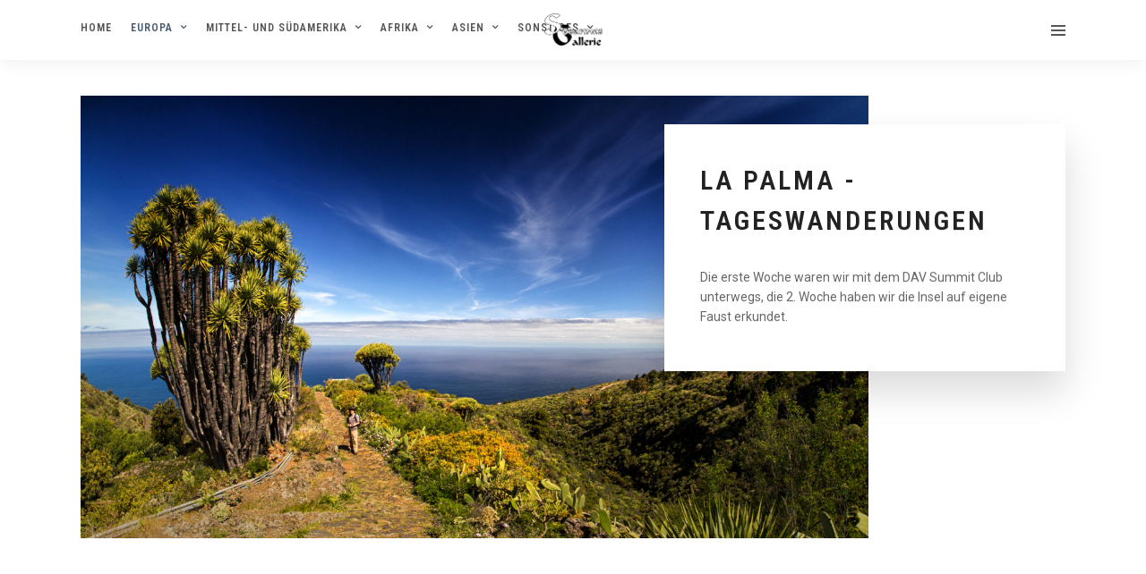

--- FILE ---
content_type: text/html; charset=UTF-8
request_url: https://susanne-sollich.de/portfolios/la-palma-tageswanderungen/
body_size: 16496
content:
<!DOCTYPE html>
<html lang="de"  data-menu="centeralogo">
<head>

<link rel="profile" href="http://gmpg.org/xfn/11" />
<link rel="pingback" href="https://susanne-sollich.de/xmlrpc.php" />

			<link rel="shortcut icon" href="https://awesome-volhard.81-169-142-121.plesk.page/wp-content/uploads/2023/07/logo2-1.png" />
 

<title>La Palma 2016 &#8211; Susannes Fotogallerie</title>
<meta name='robots' content='max-image-preview:large' />
<link rel='dns-prefetch' href='//fonts.googleapis.com' />
<link rel="alternate" type="application/rss+xml" title="Susannes Fotogallerie &raquo; Feed" href="https://susanne-sollich.de/feed/" />
<link rel="alternate" type="application/rss+xml" title="Susannes Fotogallerie &raquo; Kommentar-Feed" href="https://susanne-sollich.de/comments/feed/" />
<meta charset="UTF-8" /><meta name="viewport" content="width=device-width, initial-scale=1, maximum-scale=1" /><meta name="format-detection" content="telephone=no"><meta property="og:type" content="article" /><meta property="og:image" content="https://susanne-sollich.de/wp-content/uploads/2024/03/IMG_7002-04-960x636.jpg"/><meta property="og:title" content="La Palma 2016"/><meta property="og:url" content="https://susanne-sollich.de/portfolios/la-palma-tageswanderungen/"/><meta property="og:description" content=""/><link rel="alternate" title="oEmbed (JSON)" type="application/json+oembed" href="https://susanne-sollich.de/wp-json/oembed/1.0/embed?url=https%3A%2F%2Fsusanne-sollich.de%2Fportfolios%2Fla-palma-tageswanderungen%2F" />
<link rel="alternate" title="oEmbed (XML)" type="text/xml+oembed" href="https://susanne-sollich.de/wp-json/oembed/1.0/embed?url=https%3A%2F%2Fsusanne-sollich.de%2Fportfolios%2Fla-palma-tageswanderungen%2F&#038;format=xml" />
<style id='wp-img-auto-sizes-contain-inline-css' type='text/css'>
img:is([sizes=auto i],[sizes^="auto," i]){contain-intrinsic-size:3000px 1500px}
/*# sourceURL=wp-img-auto-sizes-contain-inline-css */
</style>
<link rel='stylesheet' id='dashicons-css' href='https://susanne-sollich.de/wp-includes/css/dashicons.min.css' type='text/css' media='all' />
<link rel='stylesheet' id='post-views-counter-frontend-css' href='https://susanne-sollich.de/wp-content/plugins/post-views-counter/css/frontend.css' type='text/css' media='all' />
<style id='wp-emoji-styles-inline-css' type='text/css'>

	img.wp-smiley, img.emoji {
		display: inline !important;
		border: none !important;
		box-shadow: none !important;
		height: 1em !important;
		width: 1em !important;
		margin: 0 0.07em !important;
		vertical-align: -0.1em !important;
		background: none !important;
		padding: 0 !important;
	}
/*# sourceURL=wp-emoji-styles-inline-css */
</style>
<style id='wp-block-library-inline-css' type='text/css'>
:root{--wp-block-synced-color:#7a00df;--wp-block-synced-color--rgb:122,0,223;--wp-bound-block-color:var(--wp-block-synced-color);--wp-editor-canvas-background:#ddd;--wp-admin-theme-color:#007cba;--wp-admin-theme-color--rgb:0,124,186;--wp-admin-theme-color-darker-10:#006ba1;--wp-admin-theme-color-darker-10--rgb:0,107,160.5;--wp-admin-theme-color-darker-20:#005a87;--wp-admin-theme-color-darker-20--rgb:0,90,135;--wp-admin-border-width-focus:2px}@media (min-resolution:192dpi){:root{--wp-admin-border-width-focus:1.5px}}.wp-element-button{cursor:pointer}:root .has-very-light-gray-background-color{background-color:#eee}:root .has-very-dark-gray-background-color{background-color:#313131}:root .has-very-light-gray-color{color:#eee}:root .has-very-dark-gray-color{color:#313131}:root .has-vivid-green-cyan-to-vivid-cyan-blue-gradient-background{background:linear-gradient(135deg,#00d084,#0693e3)}:root .has-purple-crush-gradient-background{background:linear-gradient(135deg,#34e2e4,#4721fb 50%,#ab1dfe)}:root .has-hazy-dawn-gradient-background{background:linear-gradient(135deg,#faaca8,#dad0ec)}:root .has-subdued-olive-gradient-background{background:linear-gradient(135deg,#fafae1,#67a671)}:root .has-atomic-cream-gradient-background{background:linear-gradient(135deg,#fdd79a,#004a59)}:root .has-nightshade-gradient-background{background:linear-gradient(135deg,#330968,#31cdcf)}:root .has-midnight-gradient-background{background:linear-gradient(135deg,#020381,#2874fc)}:root{--wp--preset--font-size--normal:16px;--wp--preset--font-size--huge:42px}.has-regular-font-size{font-size:1em}.has-larger-font-size{font-size:2.625em}.has-normal-font-size{font-size:var(--wp--preset--font-size--normal)}.has-huge-font-size{font-size:var(--wp--preset--font-size--huge)}.has-text-align-center{text-align:center}.has-text-align-left{text-align:left}.has-text-align-right{text-align:right}.has-fit-text{white-space:nowrap!important}#end-resizable-editor-section{display:none}.aligncenter{clear:both}.items-justified-left{justify-content:flex-start}.items-justified-center{justify-content:center}.items-justified-right{justify-content:flex-end}.items-justified-space-between{justify-content:space-between}.screen-reader-text{border:0;clip-path:inset(50%);height:1px;margin:-1px;overflow:hidden;padding:0;position:absolute;width:1px;word-wrap:normal!important}.screen-reader-text:focus{background-color:#ddd;clip-path:none;color:#444;display:block;font-size:1em;height:auto;left:5px;line-height:normal;padding:15px 23px 14px;text-decoration:none;top:5px;width:auto;z-index:100000}html :where(.has-border-color){border-style:solid}html :where([style*=border-top-color]){border-top-style:solid}html :where([style*=border-right-color]){border-right-style:solid}html :where([style*=border-bottom-color]){border-bottom-style:solid}html :where([style*=border-left-color]){border-left-style:solid}html :where([style*=border-width]){border-style:solid}html :where([style*=border-top-width]){border-top-style:solid}html :where([style*=border-right-width]){border-right-style:solid}html :where([style*=border-bottom-width]){border-bottom-style:solid}html :where([style*=border-left-width]){border-left-style:solid}html :where(img[class*=wp-image-]){height:auto;max-width:100%}:where(figure){margin:0 0 1em}html :where(.is-position-sticky){--wp-admin--admin-bar--position-offset:var(--wp-admin--admin-bar--height,0px)}@media screen and (max-width:600px){html :where(.is-position-sticky){--wp-admin--admin-bar--position-offset:0px}}

/*# sourceURL=wp-block-library-inline-css */
</style><style id='global-styles-inline-css' type='text/css'>
:root{--wp--preset--aspect-ratio--square: 1;--wp--preset--aspect-ratio--4-3: 4/3;--wp--preset--aspect-ratio--3-4: 3/4;--wp--preset--aspect-ratio--3-2: 3/2;--wp--preset--aspect-ratio--2-3: 2/3;--wp--preset--aspect-ratio--16-9: 16/9;--wp--preset--aspect-ratio--9-16: 9/16;--wp--preset--color--black: #000000;--wp--preset--color--cyan-bluish-gray: #abb8c3;--wp--preset--color--white: #ffffff;--wp--preset--color--pale-pink: #f78da7;--wp--preset--color--vivid-red: #cf2e2e;--wp--preset--color--luminous-vivid-orange: #ff6900;--wp--preset--color--luminous-vivid-amber: #fcb900;--wp--preset--color--light-green-cyan: #7bdcb5;--wp--preset--color--vivid-green-cyan: #00d084;--wp--preset--color--pale-cyan-blue: #8ed1fc;--wp--preset--color--vivid-cyan-blue: #0693e3;--wp--preset--color--vivid-purple: #9b51e0;--wp--preset--gradient--vivid-cyan-blue-to-vivid-purple: linear-gradient(135deg,rgb(6,147,227) 0%,rgb(155,81,224) 100%);--wp--preset--gradient--light-green-cyan-to-vivid-green-cyan: linear-gradient(135deg,rgb(122,220,180) 0%,rgb(0,208,130) 100%);--wp--preset--gradient--luminous-vivid-amber-to-luminous-vivid-orange: linear-gradient(135deg,rgb(252,185,0) 0%,rgb(255,105,0) 100%);--wp--preset--gradient--luminous-vivid-orange-to-vivid-red: linear-gradient(135deg,rgb(255,105,0) 0%,rgb(207,46,46) 100%);--wp--preset--gradient--very-light-gray-to-cyan-bluish-gray: linear-gradient(135deg,rgb(238,238,238) 0%,rgb(169,184,195) 100%);--wp--preset--gradient--cool-to-warm-spectrum: linear-gradient(135deg,rgb(74,234,220) 0%,rgb(151,120,209) 20%,rgb(207,42,186) 40%,rgb(238,44,130) 60%,rgb(251,105,98) 80%,rgb(254,248,76) 100%);--wp--preset--gradient--blush-light-purple: linear-gradient(135deg,rgb(255,206,236) 0%,rgb(152,150,240) 100%);--wp--preset--gradient--blush-bordeaux: linear-gradient(135deg,rgb(254,205,165) 0%,rgb(254,45,45) 50%,rgb(107,0,62) 100%);--wp--preset--gradient--luminous-dusk: linear-gradient(135deg,rgb(255,203,112) 0%,rgb(199,81,192) 50%,rgb(65,88,208) 100%);--wp--preset--gradient--pale-ocean: linear-gradient(135deg,rgb(255,245,203) 0%,rgb(182,227,212) 50%,rgb(51,167,181) 100%);--wp--preset--gradient--electric-grass: linear-gradient(135deg,rgb(202,248,128) 0%,rgb(113,206,126) 100%);--wp--preset--gradient--midnight: linear-gradient(135deg,rgb(2,3,129) 0%,rgb(40,116,252) 100%);--wp--preset--font-size--small: 13px;--wp--preset--font-size--medium: 20px;--wp--preset--font-size--large: 36px;--wp--preset--font-size--x-large: 42px;--wp--preset--spacing--20: 0.44rem;--wp--preset--spacing--30: 0.67rem;--wp--preset--spacing--40: 1rem;--wp--preset--spacing--50: 1.5rem;--wp--preset--spacing--60: 2.25rem;--wp--preset--spacing--70: 3.38rem;--wp--preset--spacing--80: 5.06rem;--wp--preset--shadow--natural: 6px 6px 9px rgba(0, 0, 0, 0.2);--wp--preset--shadow--deep: 12px 12px 50px rgba(0, 0, 0, 0.4);--wp--preset--shadow--sharp: 6px 6px 0px rgba(0, 0, 0, 0.2);--wp--preset--shadow--outlined: 6px 6px 0px -3px rgb(255, 255, 255), 6px 6px rgb(0, 0, 0);--wp--preset--shadow--crisp: 6px 6px 0px rgb(0, 0, 0);}:where(.is-layout-flex){gap: 0.5em;}:where(.is-layout-grid){gap: 0.5em;}body .is-layout-flex{display: flex;}.is-layout-flex{flex-wrap: wrap;align-items: center;}.is-layout-flex > :is(*, div){margin: 0;}body .is-layout-grid{display: grid;}.is-layout-grid > :is(*, div){margin: 0;}:where(.wp-block-columns.is-layout-flex){gap: 2em;}:where(.wp-block-columns.is-layout-grid){gap: 2em;}:where(.wp-block-post-template.is-layout-flex){gap: 1.25em;}:where(.wp-block-post-template.is-layout-grid){gap: 1.25em;}.has-black-color{color: var(--wp--preset--color--black) !important;}.has-cyan-bluish-gray-color{color: var(--wp--preset--color--cyan-bluish-gray) !important;}.has-white-color{color: var(--wp--preset--color--white) !important;}.has-pale-pink-color{color: var(--wp--preset--color--pale-pink) !important;}.has-vivid-red-color{color: var(--wp--preset--color--vivid-red) !important;}.has-luminous-vivid-orange-color{color: var(--wp--preset--color--luminous-vivid-orange) !important;}.has-luminous-vivid-amber-color{color: var(--wp--preset--color--luminous-vivid-amber) !important;}.has-light-green-cyan-color{color: var(--wp--preset--color--light-green-cyan) !important;}.has-vivid-green-cyan-color{color: var(--wp--preset--color--vivid-green-cyan) !important;}.has-pale-cyan-blue-color{color: var(--wp--preset--color--pale-cyan-blue) !important;}.has-vivid-cyan-blue-color{color: var(--wp--preset--color--vivid-cyan-blue) !important;}.has-vivid-purple-color{color: var(--wp--preset--color--vivid-purple) !important;}.has-black-background-color{background-color: var(--wp--preset--color--black) !important;}.has-cyan-bluish-gray-background-color{background-color: var(--wp--preset--color--cyan-bluish-gray) !important;}.has-white-background-color{background-color: var(--wp--preset--color--white) !important;}.has-pale-pink-background-color{background-color: var(--wp--preset--color--pale-pink) !important;}.has-vivid-red-background-color{background-color: var(--wp--preset--color--vivid-red) !important;}.has-luminous-vivid-orange-background-color{background-color: var(--wp--preset--color--luminous-vivid-orange) !important;}.has-luminous-vivid-amber-background-color{background-color: var(--wp--preset--color--luminous-vivid-amber) !important;}.has-light-green-cyan-background-color{background-color: var(--wp--preset--color--light-green-cyan) !important;}.has-vivid-green-cyan-background-color{background-color: var(--wp--preset--color--vivid-green-cyan) !important;}.has-pale-cyan-blue-background-color{background-color: var(--wp--preset--color--pale-cyan-blue) !important;}.has-vivid-cyan-blue-background-color{background-color: var(--wp--preset--color--vivid-cyan-blue) !important;}.has-vivid-purple-background-color{background-color: var(--wp--preset--color--vivid-purple) !important;}.has-black-border-color{border-color: var(--wp--preset--color--black) !important;}.has-cyan-bluish-gray-border-color{border-color: var(--wp--preset--color--cyan-bluish-gray) !important;}.has-white-border-color{border-color: var(--wp--preset--color--white) !important;}.has-pale-pink-border-color{border-color: var(--wp--preset--color--pale-pink) !important;}.has-vivid-red-border-color{border-color: var(--wp--preset--color--vivid-red) !important;}.has-luminous-vivid-orange-border-color{border-color: var(--wp--preset--color--luminous-vivid-orange) !important;}.has-luminous-vivid-amber-border-color{border-color: var(--wp--preset--color--luminous-vivid-amber) !important;}.has-light-green-cyan-border-color{border-color: var(--wp--preset--color--light-green-cyan) !important;}.has-vivid-green-cyan-border-color{border-color: var(--wp--preset--color--vivid-green-cyan) !important;}.has-pale-cyan-blue-border-color{border-color: var(--wp--preset--color--pale-cyan-blue) !important;}.has-vivid-cyan-blue-border-color{border-color: var(--wp--preset--color--vivid-cyan-blue) !important;}.has-vivid-purple-border-color{border-color: var(--wp--preset--color--vivid-purple) !important;}.has-vivid-cyan-blue-to-vivid-purple-gradient-background{background: var(--wp--preset--gradient--vivid-cyan-blue-to-vivid-purple) !important;}.has-light-green-cyan-to-vivid-green-cyan-gradient-background{background: var(--wp--preset--gradient--light-green-cyan-to-vivid-green-cyan) !important;}.has-luminous-vivid-amber-to-luminous-vivid-orange-gradient-background{background: var(--wp--preset--gradient--luminous-vivid-amber-to-luminous-vivid-orange) !important;}.has-luminous-vivid-orange-to-vivid-red-gradient-background{background: var(--wp--preset--gradient--luminous-vivid-orange-to-vivid-red) !important;}.has-very-light-gray-to-cyan-bluish-gray-gradient-background{background: var(--wp--preset--gradient--very-light-gray-to-cyan-bluish-gray) !important;}.has-cool-to-warm-spectrum-gradient-background{background: var(--wp--preset--gradient--cool-to-warm-spectrum) !important;}.has-blush-light-purple-gradient-background{background: var(--wp--preset--gradient--blush-light-purple) !important;}.has-blush-bordeaux-gradient-background{background: var(--wp--preset--gradient--blush-bordeaux) !important;}.has-luminous-dusk-gradient-background{background: var(--wp--preset--gradient--luminous-dusk) !important;}.has-pale-ocean-gradient-background{background: var(--wp--preset--gradient--pale-ocean) !important;}.has-electric-grass-gradient-background{background: var(--wp--preset--gradient--electric-grass) !important;}.has-midnight-gradient-background{background: var(--wp--preset--gradient--midnight) !important;}.has-small-font-size{font-size: var(--wp--preset--font-size--small) !important;}.has-medium-font-size{font-size: var(--wp--preset--font-size--medium) !important;}.has-large-font-size{font-size: var(--wp--preset--font-size--large) !important;}.has-x-large-font-size{font-size: var(--wp--preset--font-size--x-large) !important;}
/*# sourceURL=global-styles-inline-css */
</style>

<style id='classic-theme-styles-inline-css' type='text/css'>
/*! This file is auto-generated */
.wp-block-button__link{color:#fff;background-color:#32373c;border-radius:9999px;box-shadow:none;text-decoration:none;padding:calc(.667em + 2px) calc(1.333em + 2px);font-size:1.125em}.wp-block-file__button{background:#32373c;color:#fff;text-decoration:none}
/*# sourceURL=/wp-includes/css/classic-themes.min.css */
</style>
<link rel='stylesheet' id='cool-tag-cloud-css' href='https://susanne-sollich.de/wp-content/plugins/cool-tag-cloud/inc/cool-tag-cloud.css' type='text/css' media='all' />
<link rel='stylesheet' id='grandphotography-reset-css-css' href='https://susanne-sollich.de/wp-content/themes/grandphotography/css/reset.css' type='text/css' media='all' />
<link rel='stylesheet' id='grandphotography-wordpress-css-css' href='https://susanne-sollich.de/wp-content/themes/grandphotography/css/wordpress.css' type='text/css' media='all' />
<link rel='stylesheet' id='grandphotography-animation-css-css' href='https://susanne-sollich.de/wp-content/themes/grandphotography/css/animation.css' type='text/css' media='all' />
<link rel='stylesheet' id='ilightbox-css' href='https://susanne-sollich.de/wp-content/themes/grandphotography/css/ilightbox/ilightbox.css' type='text/css' media='all' />
<link rel='stylesheet' id='jquery-ui-css' href='https://susanne-sollich.de/wp-content/themes/grandphotography/css/jqueryui/custom.css' type='text/css' media='all' />
<link rel='stylesheet' id='mediaelement-css' href='https://susanne-sollich.de/wp-includes/js/mediaelement/mediaelementplayer-legacy.min.css' type='text/css' media='all' />
<link rel='stylesheet' id='flexslider-css' href='https://susanne-sollich.de/wp-content/themes/grandphotography/js/flexslider/flexslider.css' type='text/css' media='all' />
<link rel='stylesheet' id='tooltipster-css' href='https://susanne-sollich.de/wp-content/themes/grandphotography/css/tooltipster.css' type='text/css' media='all' />
<link rel='stylesheet' id='odometer-theme-css' href='https://susanne-sollich.de/wp-content/themes/grandphotography/css/odometer-theme-minimal.css' type='text/css' media='all' />
<link rel='stylesheet' id='grandphotography-screen-css' href='https://susanne-sollich.de/wp-content/themes/grandphotography/css/screen.css' type='text/css' media='all' />
<link rel='stylesheet' id='grandphotography-centeralogo-css' href='https://susanne-sollich.de/wp-content/themes/grandphotography/css/menus/centeralogo.css' type='text/css' media='all' />
<link rel='stylesheet' id='fontawesome-css' href='https://susanne-sollich.de/wp-content/themes/grandphotography/css/font-awesome.min.css' type='text/css' media='all' />
<link rel='stylesheet' id='grandphotography-script-custom-css-css' href='https://susanne-sollich.de/wp-admin/admin-ajax.php?action=grandphotography_custom_css' type='text/css' media='all' />
<link rel='stylesheet' id='grandphotography-childtheme-css' href='https://susanne-sollich.de/wp-content/themes/grandphotography/style.css' type='text/css' media='all' />
<link rel='stylesheet' id='grandphotography-script-responsive-css-css' href='https://susanne-sollich.de/wp-content/themes/grandphotography/css/grid.css' type='text/css' media='all' />
<link rel='stylesheet' id='kirki_google_fonts-css' href='https://fonts.googleapis.com/css?family=Roboto%3A500%2C600%2C100%2C100italic%2C300%2C300italic%2Cregular%2Citalic%2C500%2C500italic%2C700%2C700italic%2C900%2C900italic%7CRoboto+Condensed%3A500%2C600%2C300%2C300italic%2Cregular%2Citalic%2C700%2C700italic&#038;subset' type='text/css' media='all' />
<link rel='stylesheet' id='kirki-styles-global-css' href='https://susanne-sollich.de/wp-content/themes/grandphotography/modules/kirki/assets/css/kirki-styles.css' type='text/css' media='all' />
<style id='kirki-styles-global-inline-css' type='text/css'>
body, input[type=text], input[type=email], input[type=url], input[type=password], textarea{font-family:Roboto, Helvetica, Arial, sans-serif;}body{font-size:14px;}h1, h2, h3, h4, h5, h6, h7, .post_quote_title, label, strong[itemprop="author"], #page_content_wrapper .posts.blog li a, .page_content_wrapper .posts.blog li a, .readmore, .post_detail.single_post, .page_tagline, #gallery_caption .tg_caption .tg_desc, #filter_selected, #autocomplete li strong{font-family:"Roboto Condensed", Helvetica, Arial, sans-serif;}h1, h2, h3, h4, h5, h6, h7, #autocomplete li strong{font-weight:600;letter-spacing:3px;}h1{font-size:34px;}h2{font-size:30px;}h3{font-size:26px;}h4{font-size:22px;}h5{font-size:18px;}h6{font-size:16px;}body, #wrapper, #page_content_wrapper.fixed, #gallery_lightbox h2, .slider_wrapper .gallery_image_caption h2, #body_loading_screen, h3#reply-title span, .overlay_gallery_wrapper, .progress_bar_holder, .pricing_wrapper_border, .pagination a, .pagination span, #captcha-wrap .text-box input, .flex-direction-nav a, #toTop, .blog_promo_title h6, #supersized li, #gallery_caption .tg_caption, #horizontal_gallery_wrapper .image_caption, #page_caption.hasbg .page_title_wrapper .page_title_inner{background-color:#ffffff;}#gallery_expand{border-bottom-color:#ffffff;}body, .pagination a, #gallery_lightbox h2, .slider_wrapper .gallery_image_caption h2, .post_info a, #page_content_wrapper.split #copyright, .page_content_wrapper.split #copyright, .ui-state-default a, .ui-state-default a:link, .ui-state-default a:visited{color:#666666;}::selection{background-color:#666666;}::-webkit-input-placeholder{color:#666666;}::-moz-placeholder{color:#666666;}:-ms-input-placeholder{color:#666666;}a, .post_detail.single_post, .post_info_cat{color:#8D9199;}.flex-control-paging li a.flex-active{background-color:#8D9199;border-color:#8D9199;}a:hover, a:active, .post_info_comment a i{color:#485A71;}h1, h2, h3, h4, h5, h6, h7, pre, code, tt, blockquote, .post_header h5 a, .post_header h3 a, .post_header.grid h6 a, .post_header.fullwidth h4 a, .post_header h5 a, blockquote, .site_loading_logo_item i, .ppb_subtitle, .woocommerce .woocommerce-ordering select, .woocommerce #page_content_wrapper a.button, .woocommerce.columns-4 ul.products li.product a.add_to_cart_button, .woocommerce.columns-4 ul.products li.product a.add_to_cart_button:hover, .ui-accordion .ui-accordion-header a, .tabs .ui-state-active a, body.woocommerce div.product .woocommerce-tabs ul.tabs li.active a, body.woocommerce-page div.product .woocommerce-tabs ul.tabs li.active a, body.woocommerce #content div.product .woocommerce-tabs ul.tabs li.active a, body.woocommerce-page #content div.product .woocommerce-tabs ul.tabs li.active a, .woocommerce div.product .woocommerce-tabs ul.tabs li a, .post_header h5 a, .post_header h6 a, .flex-direction-nav a:before, #toTop, .social_share_button_wrapper .social_post_view .view_number, .social_share_button_wrapper .social_post_share_count .share_number, .portfolio_post_previous a, .portfolio_post_next a, #filter_selected, #autocomplete li strong{color:#222222;}body.page.page-template-gallery-archive-split-screen-php #fp-nav li .active span, body.tax-gallerycat #fp-nav li .active span, body.page.page-template-portfolio-fullscreen-split-screen-php #fp-nav li .active span, body.page.tax-portfolioset #fp-nav li .active span, body.page.page-template-gallery-archive-split-screen-php #fp-nav ul li a span, body.tax-gallerycat #fp-nav ul li a span, body.page.page-template-portfolio-fullscreen-split-screen-php #fp-nav ul li a span, body.page.tax-portfolioset #fp-nav ul li a span{background-color:#222222;}#social_share_wrapper, hr, #social_share_wrapper, .post.type-post, #page_content_wrapper .sidebar .content .sidebar_widget li h2.widgettitle, h2.widgettitle, h5.widgettitle, .comment .right, .widget_tag_cloud div a, .meta-tags a, .tag_cloud a, #footer, #post_more_wrapper, .woocommerce ul.products li.product, .woocommerce-page ul.products li.product, .woocommerce ul.products li.product .price, .woocommerce-page ul.products li.product .price, #page_content_wrapper .inner .sidebar_content, #page_content_wrapper .inner .sidebar_content.left_sidebar, .ajax_close, .ajax_next, .ajax_prev, .portfolio_next, .portfolio_prev, .portfolio_next_prev_wrapper.video .portfolio_prev, .portfolio_next_prev_wrapper.video .portfolio_next, .separated, .blog_next_prev_wrapper, #post_more_wrapper h5, #ajax_portfolio_wrapper.hidding, #ajax_portfolio_wrapper.visible, .tabs.vertical .ui-tabs-panel, .ui-tabs.vertical.right .ui-tabs-nav li, .woocommerce div.product .woocommerce-tabs ul.tabs li, .woocommerce #content div.product .woocommerce-tabs ul.tabs li, .woocommerce-page div.product .woocommerce-tabs ul.tabs li, .woocommerce-page #content div.product .woocommerce-tabs ul.tabs li, .woocommerce div.product .woocommerce-tabs .panel, .woocommerce-page div.product .woocommerce-tabs .panel, .woocommerce #content div.product .woocommerce-tabs .panel, .woocommerce-page #content div.product .woocommerce-tabs .panel, .woocommerce table.shop_table, .woocommerce-page table.shop_table, table tr td, .woocommerce .cart-collaterals .cart_totals, .woocommerce-page .cart-collaterals .cart_totals, .woocommerce .cart-collaterals .shipping_calculator, .woocommerce-page .cart-collaterals .shipping_calculator, .woocommerce .cart-collaterals .cart_totals tr td, .woocommerce .cart-collaterals .cart_totals tr th, .woocommerce-page .cart-collaterals .cart_totals tr td, .woocommerce-page .cart-collaterals .cart_totals tr th, table tr th, .woocommerce #payment, .woocommerce-page #payment, .woocommerce #payment ul.payment_methods li, .woocommerce-page #payment ul.payment_methods li, .woocommerce #payment div.form-row, .woocommerce-page #payment div.form-row, .ui-tabs li:first-child, .ui-tabs .ui-tabs-nav li, .ui-tabs.vertical .ui-tabs-nav li, .ui-tabs.vertical.right .ui-tabs-nav li.ui-state-active, .ui-tabs.vertical .ui-tabs-nav li:last-child, #page_content_wrapper .inner .sidebar_wrapper ul.sidebar_widget li.widget_nav_menu ul.menu li.current-menu-item a, .page_content_wrapper .inner .sidebar_wrapper ul.sidebar_widget li.widget_nav_menu ul.menu li.current-menu-item a, .pricing_wrapper, .pricing_wrapper li, .ui-accordion .ui-accordion-header, .ui-accordion .ui-accordion-content, #page_content_wrapper .sidebar .content .sidebar_widget li h2.widgettitle:before, h2.widgettitle:before, #autocomplete, .ppb_blog_minimal .one_third_bg, #page_content_wrapper .sidebar .content .sidebar_widget li h2.widgettitle, h2.widgettitle, h5.event_title, .tabs .ui-tabs-panel, .ui-tabs .ui-tabs-nav li, .ui-tabs li:first-child, .ui-tabs.vertical .ui-tabs-nav li:last-child, .woocommerce .woocommerce-ordering select, .woocommerce div.product .woocommerce-tabs ul.tabs li.active, .woocommerce-page div.product .woocommerce-tabs ul.tabs li.active, .woocommerce #content div.product .woocommerce-tabs ul.tabs li.active, .woocommerce-page #content div.product .woocommerce-tabs ul.tabs li.active, .woocommerce-page table.cart th, table.shop_table thead tr th, hr.title_break, .overlay_gallery_border, #page_content_wrapper.split #copyright, .page_content_wrapper.split #copyright, .post.type-post, .events.type-events, h5.event_title, .post_header h5.event_title, .client_archive_wrapper, #page_content_wrapper .sidebar .content .sidebar_widget li.widget, .page_content_wrapper .sidebar .content .sidebar_widget li.widget, hr.title_break.bold, blockquote, .social_share_button_wrapper, .social_share_button_wrapper, .three_cols.gallery .element.photoframe.border{border-color:#e7e7e7;}input[type=text], input[type=password], input[type=email], input[type=url], input[type=tel], textarea{background-color:#ffffff;color:#555555;border-color:#cccccc;}input[type=text]:focus, input[type=password]:focus, input[type=email]:focus, input[type=url]:focus, textarea:focus{border-color:#999999;}input[type=submit], input[type=button], a.button, .button, .woocommerce .page_slider a.button, a.button.fullwidth, .woocommerce-page div.product form.cart .button, .woocommerce #respond input#submit.alt, .woocommerce a.button.alt, .woocommerce button.button.alt, .woocommerce input.button.alt{font-family:"Roboto Condensed", Helvetica, Arial, sans-serif;}input[type=submit], input[type=button], a.button, .button, .pagination span, .pagination a:hover, .woocommerce .footer_bar .button, .woocommerce .footer_bar .button:hover, .woocommerce-page div.product form.cart .button, .woocommerce #respond input#submit.alt, .woocommerce a.button.alt, .woocommerce button.button.alt, .woocommerce input.button.alt, .post_type_icon, .header_cart_wrapper .cart_count, .filter li a:hover, .filter li a.active, #portfolio_wall_filters li a.active,  #portfolio_wall_filters li a:hover, .comment_box, .one_half.gallery2 .portfolio_type_wrapper, .one_third.gallery3 .portfolio_type_wrapper, .one_fourth.gallery4 .portfolio_type_wrapper, .one_fifth.gallery5 .portfolio_type_wrapper, .portfolio_type_wrapper{background-color:#8d9199;}.pagination span, .pagination a:hover, .button.ghost, .button.ghost:hover, .button.ghost:active, .readmore{border-color:#8d9199;}.comment_box:before, .comment_box:after{border-top-color:#8d9199;}.button.ghost, .button.ghost:hover, .button.ghost:active, .readmore, .infinite_load_more{color:#8d9199;}input[type=submit], input[type=button], a.button, .button, .pagination a:hover, .woocommerce .footer_bar .button , .woocommerce .footer_bar .button:hover, .woocommerce-page div.product form.cart .button, .woocommerce #respond input#submit.alt, .woocommerce a.button.alt, .woocommerce button.button.alt, .woocommerce input.button.alt, .post_type_icon, .header_cart_wrapper .cart_count, .filter li a:hover, .filter li a.active, #portfolio_wall_filters li a.active,  #portfolio_wall_filters li a:hover, .comment_box, .one_half.gallery2 .portfolio_type_wrapper, .one_third.gallery3 .portfolio_type_wrapper, .one_fourth.gallery4 .portfolio_type_wrapper, .one_fifth.gallery5 .portfolio_type_wrapper, .portfolio_type_wrapper{color:#ffffff;}input[type=submit], input[type=button], a.button, .button, .pagination a:hover, .woocommerce .footer_bar .button , .woocommerce .footer_bar .button:hover, .woocommerce-page div.product form.cart .button, .woocommerce #respond input#submit.alt, .woocommerce a.button.alt, .woocommerce button.button.alt, .woocommerce input.button.alt, .infinite_load_more{border-color:#8d9199;}.frame_top, .frame_bottom, .frame_left, .frame_right{background:#ffffff;}body.tg_boxed{background-color:#f0f0f0;}#menu_wrapper .nav ul li a, #menu_wrapper div .nav li > a{font-family:"Roboto Condensed", Helvetica, Arial, sans-serif;font-weight:600;letter-spacing:1px;text-transform:uppercase;}#menu_wrapper .nav ul li a, #menu_wrapper div .nav li > a, .header_cart_wrapper i{font-size:12px;}#menu_wrapper .nav ul li a, #menu_wrapper div .nav li > a, html[data-menu=centeralogo] #logo_right_button{padding-top:22px;padding-bottom:22px;}.top_bar{background-color:#ffffff;}#menu_wrapper .nav ul li a, #menu_wrapper div .nav li > a, .header_cart_wrapper a, #page_share, #gallery_download, .view_fullscreen_wrapper a{color:#555555;}#mobile_nav_icon{border-color:#555555;}#menu_wrapper .nav ul li a.hover, #menu_wrapper .nav ul li a:hover, #menu_wrapper div .nav li a.hover, #menu_wrapper div .nav li a:hover{color:#485A71;border-color:#485A71;}#menu_wrapper div .nav > li.current-menu-item > a, #menu_wrapper div .nav > li.current-menu-parent > a, #menu_wrapper div .nav > li.current-menu-ancestor > a, #menu_wrapper div .nav li ul li.current-menu-item a, #menu_wrapper div .nav li.current-menu-parent  ul li.current-menu-item a, .header_cart_wrapper a:active, #page_share:active, #gallery_download:active, .view_fullscreen_wrapper a:active{color:#485A71;}#menu_wrapper div .nav > li.current-menu-item > a, #menu_wrapper div .nav > li.current-menu-parent > a, #menu_wrapper div .nav > li.current-menu-ancestor > a, #menu_wrapper div .nav li ul li.current-menu-item a, #menu_wrapper div .nav li.current-menu-parent  ul li.current-menu-item a{border-color:#485A71;}.top_bar, #page_caption, #nav_wrapper{border-color:#ffffff;}#menu_wrapper .nav ul li ul li a, #menu_wrapper div .nav li ul li a, #menu_wrapper div .nav li.current-menu-parent ul li a{font-size:12px;font-weight:400;letter-spacing:1px;text-transform:uppercase;}#menu_wrapper .nav ul li ul li a, #menu_wrapper div .nav li ul li a, #menu_wrapper div .nav li.current-menu-parent ul li a, #menu_wrapper div .nav li.current-menu-parent ul li.current-menu-item a, #menu_wrapper .nav ul li.megamenu ul li ul li a, #menu_wrapper div .nav li.megamenu ul li ul li a{color:#777777;}#menu_wrapper .nav ul li ul li a:hover, #menu_wrapper div .nav li ul li a:hover, #menu_wrapper div .nav li.current-menu-parent ul li a:hover, #menu_wrapper .nav ul li.megamenu ul li ul li a:hover, #menu_wrapper div .nav li.megamenu ul li ul li a:hover, #menu_wrapper .nav ul li.megamenu ul li ul li a:active, #menu_wrapper div .nav li.megamenu ul li ul li a:active, #menu_wrapper div .nav li.current-menu-parent ul li.current-menu-item  a:hover{color:#485a71;}#menu_wrapper .nav ul li ul li a:hover, #menu_wrapper div .nav li ul li a:hover, #menu_wrapper div .nav li.current-menu-parent ul li a:hover, #menu_wrapper .nav ul li.megamenu ul li ul li a:hover, #menu_wrapper div .nav li.megamenu ul li ul li a:hover, #menu_wrapper .nav ul li.megamenu ul li ul li a:active, #menu_wrapper div .nav li.megamenu ul li ul li a:active{background:#ffffff;}#menu_wrapper .nav ul li ul, #menu_wrapper div .nav li ul{background:#ffffff;border-color:#e7e7e7;}#menu_wrapper div .nav li.megamenu ul li > a, #menu_wrapper div .nav li.megamenu ul li > a:hover, #menu_wrapper div .nav li.megamenu ul li > a:active, #menu_wrapper div .nav li.megamenu ul li.current-menu-item > a{color:#485a71;}#menu_wrapper div .nav li.megamenu ul li{border-color:#e7e7e7;}.above_top_bar{background:#222222;}#top_menu li a, .top_contact_info, .top_contact_info i, .top_contact_info a, .top_contact_info a:hover, .top_contact_info a:active{color:#ffffff;}.mobile_main_nav li a, #sub_menu li a{font-family:"Roboto Condensed", Helvetica, Arial, sans-serif;font-size:30px;font-weight:500;text-transform:uppercase;letter-spacing:0px;}.mobile_menu_wrapper{background-color:#ffffff;}.mobile_main_nav li a, #sub_menu li a, .mobile_menu_wrapper .sidebar_wrapper a, .mobile_menu_wrapper .sidebar_wrapper, #close_mobile_menu i, .mobile_menu_wrapper .mobile_menu_content .social_wrapper ul li a{color:#222222;}.mobile_main_nav li a:hover, .mobile_main_nav li a:active, #sub_menu li a:hover, #sub_menu li a:active, .mobile_menu_wrapper .sidebar_wrapper h2.widgettitle, .mobile_menu_wrapper .mobile_menu_content .social_wrapper ul li a:hover{color:#222222;}.mobile_menu_wrapper #searchform input[type=text]{background:#ffffff;}.mobile_menu_wrapper #searchform input[type=text], .mobile_menu_wrapper #searchform button i{color:#222222;}.mobile_menu_wrapper #searchform ::-webkit-input-placeholder{color:#222222;}.mobile_menu_wrapper #searchform ::-moz-placeholder{color:#222222;}.mobile_menu_wrapper #searchform :-ms-input-placeholder{color:#222222;}#page_caption.hasbg{height:70vh;}#page_caption{background-color:#ffffff;padding-top:80px;padding-bottom:80px;}#page_caption h1, .ppb_title{font-size:34px;}#page_caption h1, .ppb_title, .post_caption h1{font-weight:600;text-transform:uppercase;letter-spacing:3px;color:#222222;}h2.ppb_title{font-size:30px;text-transform:uppercase;}.page_tagline, .post_header .post_detail, .recent_post_detail, .post_detail, .thumb_content span, .portfolio_desc .portfolio_excerpt, .testimonial_customer_position, .testimonial_customer_company, .post_detail.single_post, #gallery_caption .tg_caption .tg_desc{color:#8d9199;}.page_tagline, .post_header .post_detail, .recent_post_detail, .post_detail, .thumb_content span, .portfolio_desc .portfolio_excerpt, .testimonial_customer_position, .testimonial_customer_company{font-size:14px;}.page_tagline{font-weight:600;}.post_header .post_detail, .recent_post_detail, .post_detail, .thumb_content span, .portfolio_desc .portfolio_excerpt, .testimonial_customer_position, .testimonial_customer_company{letter-spacing:0px;text-transform:uppercase;}#page_content_wrapper .sidebar .content .sidebar_widget li h2.widgettitle, h2.widgettitle, h5.widgettitle{font-family:"Roboto Condensed", Helvetica, Arial, sans-serif;font-size:16px;font-weight:600;letter-spacing:2px;text-transform:uppercase;color:#222222;}#page_content_wrapper .inner .sidebar_wrapper .sidebar .content, .page_content_wrapper .inner .sidebar_wrapper .sidebar .content{color:#222222;}#page_content_wrapper .inner .sidebar_wrapper a:not(.button), .page_content_wrapper .inner .sidebar_wrapper a:not(.button){color:#8D9199;}#page_content_wrapper .inner .sidebar_wrapper a:hover:not(.button), #page_content_wrapper .inner .sidebar_wrapper a:active:not(.button), .page_content_wrapper .inner .sidebar_wrapper a:hover:not(.button), .page_content_wrapper .inner .sidebar_wrapper a:active:not(.button){color:#485A71;}.footer_bar, #footer{background-color:#f5f5f5;}#footer, #copyright, #footer_menu li a, #footer_menu li a:hover, #footer_menu li a:active{color:#222222;}#copyright a, #copyright a:active, #footer a, #footer a:active{color:#222222;}#copyright a:hover, #footer a:hover, .social_wrapper ul li a:hover{color:#222222;}.footer_bar_wrapper, .footer_bar{border-color:#f5f5f5;}.footer_bar_wrapper .social_wrapper ul li a{color:#222222;}#page_content_wrapper .inner .sidebar_content.full_width.photoframe, .ppb_wrapper .sidebar_content.full_width.photoframe, html[data-style=photoframe] body #wrapper, #page_content_wrapper.split.photoframe, body.woocommerce-page #wrapper, .term_link{background-color:#f9f9f9;}.post_info_cat a{color:#8D9199;}
/*# sourceURL=kirki-styles-global-inline-css */
</style>
<script type="text/javascript" src="https://susanne-sollich.de/wp-includes/js/jquery/jquery.min.js" id="jquery-core-js"></script>
<script type="text/javascript" src="https://susanne-sollich.de/wp-includes/js/jquery/jquery-migrate.min.js" id="jquery-migrate-js"></script>
<link rel="https://api.w.org/" href="https://susanne-sollich.de/wp-json/" /><link rel="EditURI" type="application/rsd+xml" title="RSD" href="https://susanne-sollich.de/xmlrpc.php?rsd" />
<meta name="generator" content="WordPress 6.9" />
<link rel="canonical" href="https://susanne-sollich.de/portfolios/la-palma-tageswanderungen/" />
<link rel='shortlink' href='https://susanne-sollich.de/?p=17297' />
</head>

<body class="wp-singular portfolios-template-default single single-portfolios postid-17297 wp-theme-grandphotography wp-child-theme-grandphotography-child">

		<input type="hidden" id="pp_menu_layout" name="pp_menu_layout" value="centeralogo"/>
	<input type="hidden" id="pp_enable_right_click" name="pp_enable_right_click" value=""/>
	<input type="hidden" id="pp_enable_dragging" name="pp_enable_dragging" value=""/>
	<input type="hidden" id="pp_image_path" name="pp_image_path" value="https://susanne-sollich.de/wp-content/themes/grandphotography/images/"/>
	<input type="hidden" id="pp_homepage_url" name="pp_homepage_url" value="https://susanne-sollich.de/"/>
	<input type="hidden" id="grandphotography_ajax_search" name="grandphotography_ajax_search" value="1"/>
	<input type="hidden" id="pp_fixed_menu" name="pp_fixed_menu" value="1"/>
	<input type="hidden" id="tg_smart_fixed_menu" name="tg_smart_fixed_menu" value="1"/>
	<input type="hidden" id="tg_sidebar_sticky" name="tg_sidebar_sticky" value=""/>
	<input type="hidden" id="pp_topbar" name="pp_topbar" value=""/>
	<input type="hidden" id="post_client_column" name="post_client_column" value="4"/>
	<input type="hidden" id="pp_back" name="pp_back" value="Back"/>
	<input type="hidden" id="pp_page_title_img_blur" name="pp_page_title_img_blur" value=""/>
	<input type="hidden" id="tg_portfolio_filterable" name="tg_portfolio_filterable" value="1"/>
	<input type="hidden" id="tg_flow_enable_reflection" name="tg_flow_enable_reflection" value="1"/>
	<input type="hidden" id="tg_lightbox_skin" name="tg_lightbox_skin" value="metro-black"/>
	<input type="hidden" id="tg_lightbox_thumbnails" name="tg_lightbox_thumbnails" value="horizontal"/>
	<input type="hidden" id="tg_lightbox_thumbnails_display" name="tg_lightbox_thumbnails_display" value="1"/>
	<input type="hidden" id="tg_lightbox_opacity" name="tg_lightbox_opacity" value="0.8"/>
	<input type="hidden" id="tg_lightbox_enable" name="tg_lightbox_enable" value="1"/>
	<input type="hidden" id="tg_fixed_menu_color" name="tg_fixed_menu_color" value="light"/>
	
		<input type="hidden" id="tg_live_builder" name="tg_live_builder" value="0"/>
	
		<input type="hidden" id="pp_footer_style" name="pp_footer_style" value="1"/>
	
	<!-- Begin mobile menu -->
<a id="close_mobile_menu" href="javascript:;"></a>

<div class="mobile_gallery_wrapper">
		<div id="menu_gallery_wrapper" class="portfolio_filter_wrapper gallery three_cols portfolio-content section content clearfix wide" data-columns="3">
	
		<div class="element grid classic3_cols">
	
		<div class="one_third gallery3 static filterable gallery_type archive animated1" data-id="post-1">
		
				
			    <a href="https://susanne-sollich.de/galleries/lautersee-ferchensee-2024/">
			    						<ul class="gallery_img_slides">
										<li><img src="https://susanne-sollich.de/wp-content/uploads/2025/02/3Z5A1135-705x529.jpg" alt="" class="static"/></li>
										<li><img src="https://susanne-sollich.de/wp-content/uploads/2025/02/3Z5A1140-705x529.jpg" alt="" class="static"/></li>
										<li><img src="https://susanne-sollich.de/wp-content/uploads/2025/02/3Z5A1144-705x529.jpg" alt="" class="static"/></li>
										<li><img src="https://susanne-sollich.de/wp-content/uploads/2025/02/3Z5A1137-705x529.jpg" alt="" class="static"/></li>
										<li><img src="https://susanne-sollich.de/wp-content/uploads/2025/02/3Z5A1138-705x529.jpg" alt="" class="static"/></li>
										</ul>
								        <img src="https://susanne-sollich.de/wp-content/uploads/2025/02/3Z5A1215-705x529.jpg" alt="Lautersee Ferchensee 2024" />
			        <div class="portfolio_title">
					    <div class="image_caption">
					    	<h6>Lautersee Ferchensee 2024</h6>
					    </div>
					</div>
			    </a>
					
		</div>
		
	</div>
		<div class="element grid classic3_cols">
	
		<div class="one_third gallery3 static filterable gallery_type archive animated2" data-id="post-2">
		
				
			    <a href="https://susanne-sollich.de/galleries/winterwanderung-von-klais-nach-mittenwald-ueber-ferchensee/">
			    						<ul class="gallery_img_slides">
										<li><img src="https://susanne-sollich.de/wp-content/uploads/2025/02/IMG_3201-Verbessert-NR-705x529.jpg" alt="" class="static"/></li>
										<li><img src="https://susanne-sollich.de/wp-content/uploads/2025/02/IMG_3113-705x529.jpg" alt="" class="static"/></li>
										<li><img src="https://susanne-sollich.de/wp-content/uploads/2025/02/IMG_3111-705x529.jpg" alt="" class="static"/></li>
										<li><img src="https://susanne-sollich.de/wp-content/uploads/2025/02/IMG_3115-705x529.jpg" alt="" class="static"/></li>
										<li><img src="https://susanne-sollich.de/wp-content/uploads/2025/02/IMG_3108-705x529.jpg" alt="" class="static"/></li>
										</ul>
								        <img src="https://susanne-sollich.de/wp-content/uploads/2025/02/IMG_3126-705x529.jpg" alt="Winterwanderung von Klais nach Mittenwald über Ferchensee" />
			        <div class="portfolio_title">
					    <div class="image_caption">
					    	<h6>Winterwanderung von Klais nach Mittenwald über Ferchensee</h6>
					    </div>
					</div>
			    </a>
					
		</div>
		
	</div>
		<div class="element grid classic3_cols">
	
		<div class="one_third gallery3 static filterable gallery_type archive animated3" data-id="post-3">
		
				
			    <a href="https://susanne-sollich.de/galleries/von-garmisch-zur-werdenfels-ruine-und-dem-pflegersee-2024/">
			    						<ul class="gallery_img_slides">
										<li><img src="https://susanne-sollich.de/wp-content/uploads/2025/02/3Z5A1439-705x529.jpg" alt="" class="static"/></li>
										<li><img src="https://susanne-sollich.de/wp-content/uploads/2025/02/3Z5A1443-705x529.jpg" alt="" class="static"/></li>
										<li><img src="https://susanne-sollich.de/wp-content/uploads/2025/02/3Z5A1442-705x529.jpg" alt="" class="static"/></li>
										<li><img src="https://susanne-sollich.de/wp-content/uploads/2025/02/3Z5A1449-51-Panorama-705x529.jpg" alt="" class="static"/></li>
										<li><img src="https://susanne-sollich.de/wp-content/uploads/2025/02/3Z5A1446-705x529.jpg" alt="" class="static"/></li>
										</ul>
								        <img src="https://susanne-sollich.de/wp-content/uploads/2025/02/3Z5A1478-705x529.jpg" alt="Von Garmisch zur Werdenfels Ruine und dem Pflegersee 2024" />
			        <div class="portfolio_title">
					    <div class="image_caption">
					    	<h6>Von Garmisch zur Werdenfels Ruine und dem Pflegersee 2024</h6>
					    </div>
					</div>
			    </a>
					
		</div>
		
	</div>
		<div class="element grid classic3_cols">
	
		<div class="one_third gallery3 static filterable gallery_type archive animated4" data-id="post-4">
		
				
			    <a href="https://susanne-sollich.de/galleries/hoher-kranzberg-ferchensee-lautersee-und-ederkanzel/">
			    						<ul class="gallery_img_slides">
										<li><img src="https://susanne-sollich.de/wp-content/uploads/2025/02/MG_2775-705x529.jpg" alt="" class="static"/></li>
										<li><img src="https://susanne-sollich.de/wp-content/uploads/2025/02/MG_2786-705x529.jpg" alt="" class="static"/></li>
										<li><img src="https://susanne-sollich.de/wp-content/uploads/2025/02/MG_2782-705x529.jpg" alt="" class="static"/></li>
										<li><img src="https://susanne-sollich.de/wp-content/uploads/2025/02/MG_2776-705x529.jpg" alt="" class="static"/></li>
										<li><img src="https://susanne-sollich.de/wp-content/uploads/2025/02/MG_2780-705x529.jpg" alt="" class="static"/></li>
										</ul>
								        <img src="https://susanne-sollich.de/wp-content/uploads/2025/02/MG_2820-705x529.jpg" alt="Hoher Kranzberg, Ferchensee, Lautersee und Ederkanzel" />
			        <div class="portfolio_title">
					    <div class="image_caption">
					    	<h6>Hoher Kranzberg, Ferchensee, Lautersee und Ederkanzel</h6>
					    </div>
					</div>
			    </a>
					
		</div>
		
	</div>
		<div class="element grid classic3_cols">
	
		<div class="one_third gallery3 static filterable gallery_type archive animated5" data-id="post-5">
		
				
			    <a href="https://susanne-sollich.de/galleries/wanderung-von-scharnitz-zur-birzelkapelle-2024/">
			    						<ul class="gallery_img_slides">
										<li><img src="https://susanne-sollich.de/wp-content/uploads/2025/02/3Z5A1490-705x529.jpg" alt="" class="static"/></li>
										<li><img src="https://susanne-sollich.de/wp-content/uploads/2025/02/3Z5A1506-705x529.jpg" alt="" class="static"/></li>
										<li><img src="https://susanne-sollich.de/wp-content/uploads/2025/02/3Z5A1492-705x529.jpg" alt="" class="static"/></li>
										<li><img src="https://susanne-sollich.de/wp-content/uploads/2025/02/3Z5A1501-705x529.jpg" alt="" class="static"/></li>
										<li><img src="https://susanne-sollich.de/wp-content/uploads/2025/02/3Z5A1503-705x529.jpg" alt="" class="static"/></li>
										</ul>
								        <img src="https://susanne-sollich.de/wp-content/uploads/2025/02/3Z5A1517-705x529.jpg" alt="Wanderung von Scharnitz zur Birzelkapelle 2024" />
			        <div class="portfolio_title">
					    <div class="image_caption">
					    	<h6>Wanderung von Scharnitz zur Birzelkapelle 2024</h6>
					    </div>
					</div>
			    </a>
					
		</div>
		
	</div>
		<div class="element grid classic3_cols">
	
		<div class="one_third gallery3 static filterable gallery_type archive animated6" data-id="post-6">
		
				
			    <a href="https://susanne-sollich.de/galleries/von-mittenwald-nach-scharnitz-ueber-das-naturschutzgebiet-riedboden-2024/">
			    						<ul class="gallery_img_slides">
										<li><img src="https://susanne-sollich.de/wp-content/uploads/2025/02/3Z5A1714-705x529.jpg" alt="" class="static"/></li>
										<li><img src="https://susanne-sollich.de/wp-content/uploads/2025/02/3Z5A1708-705x529.jpg" alt="" class="static"/></li>
										<li><img src="https://susanne-sollich.de/wp-content/uploads/2025/02/3Z5A1718-705x529.jpg" alt="" class="static"/></li>
										<li><img src="https://susanne-sollich.de/wp-content/uploads/2025/02/3Z5A1715-705x529.jpg" alt="" class="static"/></li>
										<li><img src="https://susanne-sollich.de/wp-content/uploads/2025/02/3Z5A1720-705x529.jpg" alt="" class="static"/></li>
										</ul>
								        <img src="https://susanne-sollich.de/wp-content/uploads/2025/02/3Z5A1725-705x529.jpg" alt="Von Mittenwald nach Scharnitz, über das Naturschutzgebiet Riedboden 2024" />
			        <div class="portfolio_title">
					    <div class="image_caption">
					    	<h6>Von Mittenwald nach Scharnitz, über das Naturschutzgebiet Riedboden 2024</h6>
					    </div>
					</div>
			    </a>
					
		</div>
		
	</div>
		<div class="element grid classic3_cols">
	
		<div class="one_third gallery3 static filterable gallery_type archive animated7" data-id="post-7">
		
				
			    <a href="https://susanne-sollich.de/galleries/von-garmisch-ueber-tannenhuette-zum-gschwandnerbauer/">
			    				        <img src="https://susanne-sollich.de/wp-content/uploads/2025/02/IMG_3071-705x529.jpg" alt="Von Garmisch über Tannenhütte zum Gschwandnerbauer" />
			        <div class="portfolio_title">
					    <div class="image_caption">
					    	<h6>Von Garmisch über Tannenhütte zum Gschwandnerbauer</h6>
					    </div>
					</div>
			    </a>
					
		</div>
		
	</div>
		<div class="element grid classic3_cols">
	
		<div class="one_third gallery3 static filterable gallery_type archive animated8" data-id="post-8">
		
				
			    <a href="https://susanne-sollich.de/galleries/mit-der-karwendel-bahn-zur-hoechsten-brenner-und-brauerei-mit-sagenhaften-ausblick/">
			    						<ul class="gallery_img_slides">
										<li><img src="https://susanne-sollich.de/wp-content/uploads/2025/02/3Z5A1553-65-Panorama-705x529.jpg" alt="" class="static"/></li>
										<li><img src="https://susanne-sollich.de/wp-content/uploads/2025/02/3Z5A1527-705x529.jpg" alt="" class="static"/></li>
										<li><img src="https://susanne-sollich.de/wp-content/uploads/2025/02/3Z5A1521-25-Panorama-705x529.jpg" alt="" class="static"/></li>
										<li><img src="https://susanne-sollich.de/wp-content/uploads/2025/02/3Z5A1572-78-Panorama-705x529.jpg" alt="" class="static"/></li>
										<li><img src="https://susanne-sollich.de/wp-content/uploads/2025/02/3Z5A1528-31-Panorama_1-705x529.jpg" alt="" class="static"/></li>
										</ul>
								        <img src="https://susanne-sollich.de/wp-content/uploads/2025/02/3Z5A1605-705x529.jpg" alt="Mit der Karwendel Bahn zur höchsten Brenner- und Brauerei mit sagenhaften Ausblick" />
			        <div class="portfolio_title">
					    <div class="image_caption">
					    	<h6>Mit der Karwendel Bahn zur höchsten Brenner- und Brauerei mit sagenhaften Ausblick</h6>
					    </div>
					</div>
			    </a>
					
		</div>
		
	</div>
		<div class="element grid classic3_cols">
	
		<div class="one_third gallery3 static filterable gallery_type archive animated9" data-id="post-9">
		
				
			    <a href="https://susanne-sollich.de/galleries/burg-larissa/">
			    						<ul class="gallery_img_slides">
										<li><img src="https://susanne-sollich.de/wp-content/uploads/2024/11/3Z5A8397-705x529.jpg" alt="" class="static"/></li>
										<li><img src="https://susanne-sollich.de/wp-content/uploads/2024/11/3Z5A8402-05-Panorama-705x529.jpg" alt="" class="static"/></li>
										<li><img src="https://susanne-sollich.de/wp-content/uploads/2024/11/3Z5A8413-15-Panorama-705x529.jpg" alt="" class="static"/></li>
										<li><img src="https://susanne-sollich.de/wp-content/uploads/2024/11/3Z5A8410-705x529.jpg" alt="" class="static"/></li>
										<li><img src="https://susanne-sollich.de/wp-content/uploads/2024/11/3Z5A8409-705x529.jpg" alt="" class="static"/></li>
										</ul>
								        <img src="https://susanne-sollich.de/wp-content/uploads/2024/11/3Z5A8420-705x529.jpg" alt="Burg Larissa" />
			        <div class="portfolio_title">
					    <div class="image_caption">
					    	<h6>Burg Larissa</h6>
					    </div>
					</div>
			    </a>
					
		</div>
		
	</div>
		<div class="element grid classic3_cols">
	
		<div class="one_third gallery3 static filterable gallery_type archive animated10" data-id="post-10">
		
				
			    <a href="https://susanne-sollich.de/galleries/partnach-klamm-2024/">
			    						<ul class="gallery_img_slides">
										<li><img src="https://susanne-sollich.de/wp-content/uploads/2025/02/3Z5A1254-705x529.jpg" alt="" class="static"/></li>
										<li><img src="https://susanne-sollich.de/wp-content/uploads/2025/02/3Z5A1277-Verbessert-NR-705x529.jpg" alt="" class="static"/></li>
										<li><img src="https://susanne-sollich.de/wp-content/uploads/2025/02/3Z5A1291-Verbessert-NR-705x529.jpg" alt="" class="static"/></li>
										<li><img src="https://susanne-sollich.de/wp-content/uploads/2025/02/3Z5A1269-73-Panorama-705x529.jpg" alt="" class="static"/></li>
										<li><img src="https://susanne-sollich.de/wp-content/uploads/2025/02/3Z5A1288-Verbessert-NR-705x529.jpg" alt="" class="static"/></li>
										</ul>
								        <img src="https://susanne-sollich.de/wp-content/uploads/2025/02/3Z5A1409-Verbessert-NR-705x529.jpg" alt="Partnach Klamm 2024" />
			        <div class="portfolio_title">
					    <div class="image_caption">
					    	<h6>Partnach Klamm 2024</h6>
					    </div>
					</div>
			    </a>
					
		</div>
		
	</div>
		<div class="element grid classic3_cols">
	
		<div class="one_third gallery3 static filterable gallery_type archive animated11" data-id="post-11">
		
				
			    <a href="https://susanne-sollich.de/galleries/01-kalamata/">
			    						<ul class="gallery_img_slides">
										<li><img src="https://susanne-sollich.de/wp-content/uploads/2024/11/20240902_173721-705x529.jpg" alt="" class="static"/></li>
										<li><img src="https://susanne-sollich.de/wp-content/uploads/2024/11/20240909_175807-705x529.jpg" alt="" class="static"/></li>
										<li><img src="https://susanne-sollich.de/wp-content/uploads/2024/11/20240909_175909-705x529.jpg" alt="" class="static"/></li>
										<li><img src="https://susanne-sollich.de/wp-content/uploads/2024/11/20240902_211233-705x529.jpg" alt="" class="static"/></li>
										<li><img src="https://susanne-sollich.de/wp-content/uploads/2024/11/20240910_193224-705x529.jpg" alt="" class="static"/></li>
										</ul>
								        <img src="https://susanne-sollich.de/wp-content/uploads/2024/11/20240910_193224-705x529.jpg" alt="Kalamata" />
			        <div class="portfolio_title">
					    <div class="image_caption">
					    	<h6>Kalamata</h6>
					    </div>
					</div>
			    </a>
					
		</div>
		
	</div>
		<div class="element grid classic3_cols">
	
		<div class="one_third gallery3 static filterable gallery_type archive animated12" data-id="post-12">
		
				
			    <a href="https://susanne-sollich.de/galleries/bramsee-und-geroldsee-2025/">
			    						<ul class="gallery_img_slides">
										<li><img src="https://susanne-sollich.de/wp-content/uploads/2025/02/3Z5A1735-705x529.jpg" alt="" class="static"/></li>
										<li><img src="https://susanne-sollich.de/wp-content/uploads/2025/02/3Z5A1737-Verbessert-NR-705x529.jpg" alt="" class="static"/></li>
										<li><img src="https://susanne-sollich.de/wp-content/uploads/2025/02/3Z5A1736-705x529.jpg" alt="" class="static"/></li>
										<li><img src="https://susanne-sollich.de/wp-content/uploads/2025/02/3Z5A1913-705x529.jpg" alt="" class="static"/></li>
										<li><img src="https://susanne-sollich.de/wp-content/uploads/2025/02/3Z5A1740-705x529.jpg" alt="" class="static"/></li>
										</ul>
								        <img src="https://susanne-sollich.de/wp-content/uploads/2025/02/3Z5A1754-2tif-705x529.jpg" alt="Bramsee und Geroldsee 2025" />
			        <div class="portfolio_title">
					    <div class="image_caption">
					    	<h6>Bramsee und Geroldsee 2025</h6>
					    </div>
					</div>
			    </a>
					
		</div>
		
	</div>
			
	</div>
</div>

<div class="mobile_menu_wrapper">
	<a id="mobile_menu_close" href="javascript:;" class="button"><i class="fa fa-close"></i></a>

	<div class="mobile_menu_content">
    	
		
		
    <div class="menu-hauptmenu-container"><ul id="mobile_main_menu" class="mobile_main_nav"><li id="menu-item-35" class="menu-item menu-item-type-post_type menu-item-object-page menu-item-home menu-item-35"><a href="https://susanne-sollich.de/">Home</a></li>
<li id="menu-item-218" class="menu-item menu-item-type-custom menu-item-object-custom current-menu-ancestor menu-item-has-children menu-item-218"><a href="#">Europa</a>
<ul class="sub-menu">
	<li id="menu-item-17581" class="menu-item menu-item-type-custom menu-item-object-custom menu-item-17581"><a href="/portfolios/malta-gozo/">Malta und Gozo</a></li>
	<li id="menu-item-22742" class="menu-item menu-item-type-custom menu-item-object-custom menu-item-22742"><a href="/portfolios/prag-2020/">Prag</a></li>
	<li id="menu-item-17529" class="menu-item menu-item-type-custom menu-item-object-custom menu-item-has-children menu-item-17529"><a href="#">Deutschland</a>
	<ul class="sub-menu">
		<li id="menu-item-22743" class="menu-item menu-item-type-custom menu-item-object-custom menu-item-22743"><a href="/portfolios/altmuehltal-2020/">Altmühltal</a></li>
		<li id="menu-item-17592" class="menu-item menu-item-type-custom menu-item-object-custom menu-item-17592"><a href="/portfolios/berlin/">Berlin</a></li>
		<li id="menu-item-17593" class="menu-item menu-item-type-custom menu-item-object-custom menu-item-17593"><a href="/portfolios/muenchen-und-umgebung/">München und Umgebung</a></li>
		<li id="menu-item-17577" class="menu-item menu-item-type-custom menu-item-object-custom menu-item-17577"><a href="/portfolios/mittenwald-und-garmisch-partenkirchen/">Mittenwald und Garmisch</a></li>
		<li id="menu-item-17579" class="menu-item menu-item-type-custom menu-item-object-custom menu-item-17579"><a href="/portfolios/mittenwald-im-winter/">Mittenwald im Winter</a></li>
		<li id="menu-item-17580" class="menu-item menu-item-type-custom menu-item-object-custom menu-item-17580"><a href="/portfolios/huettenwanderung-um-den-koenigssee-2013/">Hüttenwanderung Königsee</a></li>
		<li id="menu-item-17584" class="menu-item menu-item-type-custom menu-item-object-custom menu-item-17584"><a href="/portfolios/bad-toelz-karwendelgebierge/">Bad Tölz und Karwendel</a></li>
		<li id="menu-item-17587" class="menu-item menu-item-type-custom menu-item-object-custom menu-item-17587"><a href="/portfolios/bayrischer-wald/">Bayrischer Wald</a></li>
		<li id="menu-item-17590" class="menu-item menu-item-type-custom menu-item-object-custom menu-item-17590"><a href="/portfolios/mosel-calmont-klettersteig-koblenz/">Mosel, Calmunt-Klettersteig und Koblenz</a></li>
		<li id="menu-item-2231" class="menu-item menu-item-type-custom menu-item-object-custom menu-item-2231"><a href="/portfolios/sauerland/">Sauerland</a></li>
	</ul>
</li>
	<li id="menu-item-22747" class="menu-item menu-item-type-custom menu-item-object-custom menu-item-has-children menu-item-22747"><a href="#">Österreich</a>
	<ul class="sub-menu">
		<li id="menu-item-17589" class="menu-item menu-item-type-custom menu-item-object-custom menu-item-17589"><a href="/portfolios/dachstein-gebiet/">Dachstein Gebiet</a></li>
		<li id="menu-item-22748" class="menu-item menu-item-type-custom menu-item-object-custom menu-item-22748"><a href="/portfolios/zell-am-see-salzburger-land-2018/">Zell am See, Salzburger Land</a></li>
	</ul>
</li>
	<li id="menu-item-17532" class="menu-item menu-item-type-custom menu-item-object-custom menu-item-has-children menu-item-17532"><a href="#">Spanien</a>
	<ul class="sub-menu">
		<li id="menu-item-17571" class="menu-item menu-item-type-custom menu-item-object-custom menu-item-17571"><a href="/portfolios/andalusien-rundreise/">Andalusien Rundreise</a></li>
		<li id="menu-item-17586" class="menu-item menu-item-type-custom menu-item-object-custom menu-item-17586"><a href="/portfolios/barcelona/">Barcelona</a></li>
		<li id="menu-item-22737" class="menu-item menu-item-type-custom menu-item-object-custom menu-item-22737"><a href="/portfolios/costa-brava-2022/">Costa Brava</a></li>
		<li id="menu-item-22740" class="menu-item menu-item-type-custom menu-item-object-custom menu-item-22740"><a href="/portfolios/costa-blanca-2021/">Costa Blanka</a></li>
		<li id="menu-item-17533" class="menu-item menu-item-type-custom menu-item-object-custom menu-item-17533"><a href="/portfolios/madrid-und-toledo/">Madrid und Toledo</a></li>
		<li id="menu-item-17531" class="menu-item menu-item-type-custom menu-item-object-custom menu-item-17531"><a href="/portfolios/costa-blanca-valencia-peniscola-costa-del-azahar-tarragona-barcelona/">Valencia, Peniscola, Tarragona, Barcelona</a></li>
		<li id="menu-item-17585" class="menu-item menu-item-type-custom menu-item-object-custom menu-item-17585"><a href="/portfolios/mallorca/">Mallorca</a></li>
		<li id="menu-item-17575" class="menu-item menu-item-type-custom menu-item-object-custom menu-item-17575"><a href="/portfolios/mallorca-inseldurchquerung/">Mallorca Inseldurchquerung</a></li>
		<li id="menu-item-17574" class="menu-item menu-item-type-custom menu-item-object-custom menu-item-17574"><a href="/portfolios/wanderungen-in-andalusien-malaga-und-umgebung-gibralta/">Wandern Malaga und Umgebung</a></li>
		<li id="menu-item-22744" class="menu-item menu-item-type-custom menu-item-object-custom menu-item-22744"><a href="/portfolios/nord-spanien/">Nord Spanien</a></li>
	</ul>
</li>
	<li id="menu-item-22738" class="menu-item menu-item-type-custom menu-item-object-custom menu-item-has-children menu-item-22738"><a href="#">Griechenland</a>
	<ul class="sub-menu">
		<li id="menu-item-22739" class="menu-item menu-item-type-custom menu-item-object-custom menu-item-22739"><a href="/portfolios/athen-2021/">Athen</a></li>
		<li id="menu-item-26313" class="menu-item menu-item-type-custom menu-item-object-custom menu-item-26313"><a href="https://susanne-sollich.de/portfolios/griechenland-peleponnes-2024/">Peloponnes</a></li>
	</ul>
</li>
	<li id="menu-item-17528" class="menu-item menu-item-type-custom menu-item-object-custom menu-item-has-children menu-item-17528"><a href="#">Italien</a>
	<ul class="sub-menu">
		<li id="menu-item-17583" class="menu-item menu-item-type-custom menu-item-object-custom menu-item-17583"><a href="/portfolios/trentino-und-suedtirol/">Trentino und Südtirol</a></li>
		<li id="menu-item-217" class="menu-item menu-item-type-custom menu-item-object-custom menu-item-217"><a href="/portfolios/venedig/">Venedig</a></li>
		<li id="menu-item-22741" class="menu-item menu-item-type-custom menu-item-object-custom menu-item-22741"><a href="/portfolios/von-venedig-nach-rom-2020/">Von Venedig nach Rom</a></li>
		<li id="menu-item-17527" class="menu-item menu-item-type-custom menu-item-object-custom menu-item-17527"><a href="/portfolios/palermo-2023/">Palermo</a></li>
	</ul>
</li>
	<li id="menu-item-22745" class="menu-item menu-item-type-custom menu-item-object-custom menu-item-has-children menu-item-22745"><a href="#">England</a>
	<ul class="sub-menu">
		<li id="menu-item-22746" class="menu-item menu-item-type-custom menu-item-object-custom menu-item-22746"><a href="/portfolios/manchester-und-umgebung-2019/">Manchester und Umgebung</a></li>
		<li id="menu-item-26314" class="menu-item menu-item-type-custom menu-item-object-custom menu-item-26314"><a href="https://susanne-sollich.de/portfolios/london-2024/">London</a></li>
	</ul>
</li>
	<li id="menu-item-17530" class="menu-item menu-item-type-custom menu-item-object-custom menu-item-has-children menu-item-17530"><a href="#">Frankreich</a>
	<ul class="sub-menu">
		<li id="menu-item-17519" class="menu-item menu-item-type-custom menu-item-object-custom menu-item-17519"><a href="/portfolios/paris-2023/">Paris</a></li>
	</ul>
</li>
	<li id="menu-item-17538" class="menu-item menu-item-type-custom menu-item-object-custom current-menu-ancestor current-menu-parent menu-item-has-children menu-item-17538"><a href="#">Kanaren und Madeira</a>
	<ul class="sub-menu">
		<li id="menu-item-17578" class="menu-item menu-item-type-custom menu-item-object-custom menu-item-17578"><a href="/portfolios/inseltrekking-auf-madeira-2009/">Inseltrekking Madeira</a></li>
		<li id="menu-item-17582" class="menu-item menu-item-type-custom menu-item-object-custom menu-item-17582"><a href="/portfolios/madeira-wanderurlaub/">Madeira Wanderurlaub</a></li>
		<li id="menu-item-17750" class="menu-item menu-item-type-custom menu-item-object-custom menu-item-17750"><a href="/portfolios/gran-canaria/">Gran Canaria</a></li>
		<li id="menu-item-17573" class="menu-item menu-item-type-custom menu-item-object-custom menu-item-17573"><a href="/portfolios/teneriffa/">Teneriffa</a></li>
		<li id="menu-item-17535" class="menu-item menu-item-type-custom menu-item-object-custom current-menu-item menu-item-17535"><a href="/portfolios/la-palma-tageswanderungen/" aria-current="page">La Palma</a></li>
	</ul>
</li>
	<li id="menu-item-22749" class="menu-item menu-item-type-custom menu-item-object-custom menu-item-has-children menu-item-22749"><a href="#">Kroatien</a>
	<ul class="sub-menu">
		<li id="menu-item-17572" class="menu-item menu-item-type-custom menu-item-object-custom menu-item-17572"><a href="/portfolios/kroatien-wandern-und-siteseeing/">Dalmatien &#8211; Städte und Wandern</a></li>
		<li id="menu-item-22750" class="menu-item menu-item-type-custom menu-item-object-custom menu-item-22750"><a href="/portfolios/dubrovnik-2018/">Dubrovnik</a></li>
	</ul>
</li>
	<li id="menu-item-17539" class="menu-item menu-item-type-custom menu-item-object-custom menu-item-has-children menu-item-17539"><a href="#">Portugal</a>
	<ul class="sub-menu">
		<li id="menu-item-17536" class="menu-item menu-item-type-custom menu-item-object-custom menu-item-17536"><a href="/portfolios/porto-staedtetrip/">Porto</a></li>
	</ul>
</li>
</ul>
</li>
<li id="menu-item-17524" class="menu-item menu-item-type-custom menu-item-object-custom menu-item-has-children menu-item-17524"><a href="#">Mittel- und Südamerika</a>
<ul class="sub-menu">
	<li id="menu-item-17894" class="menu-item menu-item-type-custom menu-item-object-custom menu-item-17894"><a href="/portfolios/costa-rica/">Costa Rica</a></li>
	<li id="menu-item-17537" class="menu-item menu-item-type-custom menu-item-object-custom menu-item-17537"><a href="/portfolios/peru-rundreise/">Peru</a></li>
	<li id="menu-item-17534" class="menu-item menu-item-type-custom menu-item-object-custom menu-item-17534"><a href="/portfolios/kuba-einmal-um-die-insel/">Kuba</a></li>
	<li id="menu-item-26315" class="menu-item menu-item-type-custom menu-item-object-custom menu-item-26315"><a href="https://susanne-sollich.de/portfolios/mexico-2024/">Mexico &#8211; Yucatan</a></li>
</ul>
</li>
<li id="menu-item-17520" class="menu-item menu-item-type-custom menu-item-object-custom menu-item-has-children menu-item-17520"><a href="#">Afrika</a>
<ul class="sub-menu">
	<li id="menu-item-17521" class="menu-item menu-item-type-custom menu-item-object-custom menu-item-17521"><a href="/portfolios/madagaskar-2023/">Madagaskar</a></li>
	<li id="menu-item-17522" class="menu-item menu-item-type-custom menu-item-object-custom menu-item-17522"><a href="/portfolios/aegypten/">Ägypten</a></li>
</ul>
</li>
<li id="menu-item-17523" class="menu-item menu-item-type-custom menu-item-object-custom menu-item-has-children menu-item-17523"><a href="#">Asien</a>
<ul class="sub-menu">
	<li id="menu-item-17526" class="menu-item menu-item-type-custom menu-item-object-custom menu-item-17526"><a href="/portfolios/sri-lanka-2023/">Sri Lanka</a></li>
	<li id="menu-item-17591" class="menu-item menu-item-type-custom menu-item-object-custom menu-item-17591"><a href="/portfolios/nepal/">Nepal</a></li>
	<li id="menu-item-429" class="menu-item menu-item-type-custom menu-item-object-custom menu-item-429"><a href="/portfolios/kambodscha/">Kambodscha Rundreise</a></li>
</ul>
</li>
<li id="menu-item-17525" class="menu-item menu-item-type-custom menu-item-object-custom menu-item-has-children menu-item-17525"><a href="#">Sonstiges</a>
<ul class="sub-menu">
	<li id="menu-item-17588" class="menu-item menu-item-type-custom menu-item-object-custom menu-item-17588"><a href="/portfolios/kampfsport/">Kampfsport</a></li>
	<li id="menu-item-2232" class="menu-item menu-item-type-custom menu-item-object-custom menu-item-2232"><a href="/portfolios/konzerte/">Konzerte</a></li>
</ul>
</li>
</ul></div>    
    <!-- Begin side menu sidebar -->
    <div class="page_content_wrapper">
    	<div class="sidebar_wrapper">
            <div class="sidebar">
            
            	<div class="content">
            
            		<ul class="sidebar_widget">
            		            		</ul>
            	
            	</div>
        
            </div>
    	</div>
    </div>
    <!-- End side menu sidebar -->
    
    <div class="social_wrapper">
    <ul>
    	    	    	    	    	    	    	    	    	                            </ul>
</div>    </div>
</div>
<!-- End mobile menu -->
	<!-- Begin template wrapper -->
			<div id="wrapper" class=" ">
	
	
<div class="header_style_wrapper">
<!-- End top bar -->

<div class="top_bar ">
    <div class="standard_wrapper">
    	<!-- Begin logo -->
    	<div id="logo_wrapper">
    	
    	    	<div id="logo_normal" class="logo_container">
    		<div class="logo_align">
	    	    <a id="custom_logo" class="logo_wrapper default" href="https://susanne-sollich.de/">
	    	    						<img src="https://susanne-sollich.de/wp-content/uploads/2023/07/logo2-1.png" alt="" width="65" height="36"/>
						    	    </a>
    		</div>
    	</div>
    	    	
    	    	<div id="logo_transparent" class="logo_container">
    		<div class="logo_align">
	    	    <a id="custom_logo_transparent" class="logo_wrapper hidden" href="https://susanne-sollich.de/">
	    	    						<img src="https://susanne-sollich.de/wp-content/uploads/2023/07/logo2-1.png" alt="" width="65" height="36"/>
						    	    </a>
    		</div>
    	</div>
    	    	<!-- End logo -->
    	
        <div id="menu_wrapper">
	        <div id="nav_wrapper">
	        	<div class="nav_wrapper_inner">
	        		<div id="menu_border_wrapper">
	        			<div class="menu-hauptmenu-container"><ul id="main_menu" class="nav"><li class="menu-item menu-item-type-post_type menu-item-object-page menu-item-home menu-item-35"><a href="https://susanne-sollich.de/">Home</a></li>
<li class="menu-item menu-item-type-custom menu-item-object-custom current-menu-ancestor menu-item-has-children arrow menu-item-218"><a href="#">Europa</a>
<ul class="sub-menu">
	<li class="menu-item menu-item-type-custom menu-item-object-custom menu-item-17581"><a href="/portfolios/malta-gozo/">Malta und Gozo</a></li>
	<li class="menu-item menu-item-type-custom menu-item-object-custom menu-item-22742"><a href="/portfolios/prag-2020/">Prag</a></li>
	<li class="menu-item menu-item-type-custom menu-item-object-custom menu-item-has-children arrow menu-item-17529"><a href="#">Deutschland</a>
	<ul class="sub-menu">
		<li class="menu-item menu-item-type-custom menu-item-object-custom menu-item-22743"><a href="/portfolios/altmuehltal-2020/">Altmühltal</a></li>
		<li class="menu-item menu-item-type-custom menu-item-object-custom menu-item-17592"><a href="/portfolios/berlin/">Berlin</a></li>
		<li class="menu-item menu-item-type-custom menu-item-object-custom menu-item-17593"><a href="/portfolios/muenchen-und-umgebung/">München und Umgebung</a></li>
		<li class="menu-item menu-item-type-custom menu-item-object-custom menu-item-17577"><a href="/portfolios/mittenwald-und-garmisch-partenkirchen/">Mittenwald und Garmisch</a></li>
		<li class="menu-item menu-item-type-custom menu-item-object-custom menu-item-17579"><a href="/portfolios/mittenwald-im-winter/">Mittenwald im Winter</a></li>
		<li class="menu-item menu-item-type-custom menu-item-object-custom menu-item-17580"><a href="/portfolios/huettenwanderung-um-den-koenigssee-2013/">Hüttenwanderung Königsee</a></li>
		<li class="menu-item menu-item-type-custom menu-item-object-custom menu-item-17584"><a href="/portfolios/bad-toelz-karwendelgebierge/">Bad Tölz und Karwendel</a></li>
		<li class="menu-item menu-item-type-custom menu-item-object-custom menu-item-17587"><a href="/portfolios/bayrischer-wald/">Bayrischer Wald</a></li>
		<li class="menu-item menu-item-type-custom menu-item-object-custom menu-item-17590"><a href="/portfolios/mosel-calmont-klettersteig-koblenz/">Mosel, Calmunt-Klettersteig und Koblenz</a></li>
		<li class="menu-item menu-item-type-custom menu-item-object-custom menu-item-2231"><a href="/portfolios/sauerland/">Sauerland</a></li>
	</ul>
</li>
	<li class="menu-item menu-item-type-custom menu-item-object-custom menu-item-has-children arrow menu-item-22747"><a href="#">Österreich</a>
	<ul class="sub-menu">
		<li class="menu-item menu-item-type-custom menu-item-object-custom menu-item-17589"><a href="/portfolios/dachstein-gebiet/">Dachstein Gebiet</a></li>
		<li class="menu-item menu-item-type-custom menu-item-object-custom menu-item-22748"><a href="/portfolios/zell-am-see-salzburger-land-2018/">Zell am See, Salzburger Land</a></li>
	</ul>
</li>
	<li class="menu-item menu-item-type-custom menu-item-object-custom menu-item-has-children arrow menu-item-17532"><a href="#">Spanien</a>
	<ul class="sub-menu">
		<li class="menu-item menu-item-type-custom menu-item-object-custom menu-item-17571"><a href="/portfolios/andalusien-rundreise/">Andalusien Rundreise</a></li>
		<li class="menu-item menu-item-type-custom menu-item-object-custom menu-item-17586"><a href="/portfolios/barcelona/">Barcelona</a></li>
		<li class="menu-item menu-item-type-custom menu-item-object-custom menu-item-22737"><a href="/portfolios/costa-brava-2022/">Costa Brava</a></li>
		<li class="menu-item menu-item-type-custom menu-item-object-custom menu-item-22740"><a href="/portfolios/costa-blanca-2021/">Costa Blanka</a></li>
		<li class="menu-item menu-item-type-custom menu-item-object-custom menu-item-17533"><a href="/portfolios/madrid-und-toledo/">Madrid und Toledo</a></li>
		<li class="menu-item menu-item-type-custom menu-item-object-custom menu-item-17531"><a href="/portfolios/costa-blanca-valencia-peniscola-costa-del-azahar-tarragona-barcelona/">Valencia, Peniscola, Tarragona, Barcelona</a></li>
		<li class="menu-item menu-item-type-custom menu-item-object-custom menu-item-17585"><a href="/portfolios/mallorca/">Mallorca</a></li>
		<li class="menu-item menu-item-type-custom menu-item-object-custom menu-item-17575"><a href="/portfolios/mallorca-inseldurchquerung/">Mallorca Inseldurchquerung</a></li>
		<li class="menu-item menu-item-type-custom menu-item-object-custom menu-item-17574"><a href="/portfolios/wanderungen-in-andalusien-malaga-und-umgebung-gibralta/">Wandern Malaga und Umgebung</a></li>
		<li class="menu-item menu-item-type-custom menu-item-object-custom menu-item-22744"><a href="/portfolios/nord-spanien/">Nord Spanien</a></li>
	</ul>
</li>
	<li class="menu-item menu-item-type-custom menu-item-object-custom menu-item-has-children arrow menu-item-22738"><a href="#">Griechenland</a>
	<ul class="sub-menu">
		<li class="menu-item menu-item-type-custom menu-item-object-custom menu-item-22739"><a href="/portfolios/athen-2021/">Athen</a></li>
		<li class="menu-item menu-item-type-custom menu-item-object-custom menu-item-26313"><a href="https://susanne-sollich.de/portfolios/griechenland-peleponnes-2024/">Peloponnes</a></li>
	</ul>
</li>
	<li class="menu-item menu-item-type-custom menu-item-object-custom menu-item-has-children arrow menu-item-17528"><a href="#">Italien</a>
	<ul class="sub-menu">
		<li class="menu-item menu-item-type-custom menu-item-object-custom menu-item-17583"><a href="/portfolios/trentino-und-suedtirol/">Trentino und Südtirol</a></li>
		<li class="menu-item menu-item-type-custom menu-item-object-custom menu-item-217"><a href="/portfolios/venedig/">Venedig</a></li>
		<li class="menu-item menu-item-type-custom menu-item-object-custom menu-item-22741"><a href="/portfolios/von-venedig-nach-rom-2020/">Von Venedig nach Rom</a></li>
		<li class="menu-item menu-item-type-custom menu-item-object-custom menu-item-17527"><a href="/portfolios/palermo-2023/">Palermo</a></li>
	</ul>
</li>
	<li class="menu-item menu-item-type-custom menu-item-object-custom menu-item-has-children arrow menu-item-22745"><a href="#">England</a>
	<ul class="sub-menu">
		<li class="menu-item menu-item-type-custom menu-item-object-custom menu-item-22746"><a href="/portfolios/manchester-und-umgebung-2019/">Manchester und Umgebung</a></li>
		<li class="menu-item menu-item-type-custom menu-item-object-custom menu-item-26314"><a href="https://susanne-sollich.de/portfolios/london-2024/">London</a></li>
	</ul>
</li>
	<li class="menu-item menu-item-type-custom menu-item-object-custom menu-item-has-children arrow menu-item-17530"><a href="#">Frankreich</a>
	<ul class="sub-menu">
		<li class="menu-item menu-item-type-custom menu-item-object-custom menu-item-17519"><a href="/portfolios/paris-2023/">Paris</a></li>
	</ul>
</li>
	<li class="menu-item menu-item-type-custom menu-item-object-custom current-menu-ancestor current-menu-parent menu-item-has-children arrow menu-item-17538"><a href="#">Kanaren und Madeira</a>
	<ul class="sub-menu">
		<li class="menu-item menu-item-type-custom menu-item-object-custom menu-item-17578"><a href="/portfolios/inseltrekking-auf-madeira-2009/">Inseltrekking Madeira</a></li>
		<li class="menu-item menu-item-type-custom menu-item-object-custom menu-item-17582"><a href="/portfolios/madeira-wanderurlaub/">Madeira Wanderurlaub</a></li>
		<li class="menu-item menu-item-type-custom menu-item-object-custom menu-item-17750"><a href="/portfolios/gran-canaria/">Gran Canaria</a></li>
		<li class="menu-item menu-item-type-custom menu-item-object-custom menu-item-17573"><a href="/portfolios/teneriffa/">Teneriffa</a></li>
		<li class="menu-item menu-item-type-custom menu-item-object-custom current-menu-item menu-item-17535"><a href="/portfolios/la-palma-tageswanderungen/" aria-current="page">La Palma</a></li>
	</ul>
</li>
	<li class="menu-item menu-item-type-custom menu-item-object-custom menu-item-has-children arrow menu-item-22749"><a href="#">Kroatien</a>
	<ul class="sub-menu">
		<li class="menu-item menu-item-type-custom menu-item-object-custom menu-item-17572"><a href="/portfolios/kroatien-wandern-und-siteseeing/">Dalmatien &#8211; Städte und Wandern</a></li>
		<li class="menu-item menu-item-type-custom menu-item-object-custom menu-item-22750"><a href="/portfolios/dubrovnik-2018/">Dubrovnik</a></li>
	</ul>
</li>
	<li class="menu-item menu-item-type-custom menu-item-object-custom menu-item-has-children arrow menu-item-17539"><a href="#">Portugal</a>
	<ul class="sub-menu">
		<li class="menu-item menu-item-type-custom menu-item-object-custom menu-item-17536"><a href="/portfolios/porto-staedtetrip/">Porto</a></li>
	</ul>
</li>
</ul>
</li>
<li class="menu-item menu-item-type-custom menu-item-object-custom menu-item-has-children arrow menu-item-17524"><a href="#">Mittel- und Südamerika</a>
<ul class="sub-menu">
	<li class="menu-item menu-item-type-custom menu-item-object-custom menu-item-17894"><a href="/portfolios/costa-rica/">Costa Rica</a></li>
	<li class="menu-item menu-item-type-custom menu-item-object-custom menu-item-17537"><a href="/portfolios/peru-rundreise/">Peru</a></li>
	<li class="menu-item menu-item-type-custom menu-item-object-custom menu-item-17534"><a href="/portfolios/kuba-einmal-um-die-insel/">Kuba</a></li>
	<li class="menu-item menu-item-type-custom menu-item-object-custom menu-item-26315"><a href="https://susanne-sollich.de/portfolios/mexico-2024/">Mexico &#8211; Yucatan</a></li>
</ul>
</li>
<li class="menu-item menu-item-type-custom menu-item-object-custom menu-item-has-children arrow menu-item-17520"><a href="#">Afrika</a>
<ul class="sub-menu">
	<li class="menu-item menu-item-type-custom menu-item-object-custom menu-item-17521"><a href="/portfolios/madagaskar-2023/">Madagaskar</a></li>
	<li class="menu-item menu-item-type-custom menu-item-object-custom menu-item-17522"><a href="/portfolios/aegypten/">Ägypten</a></li>
</ul>
</li>
<li class="menu-item menu-item-type-custom menu-item-object-custom menu-item-has-children arrow menu-item-17523"><a href="#">Asien</a>
<ul class="sub-menu">
	<li class="menu-item menu-item-type-custom menu-item-object-custom menu-item-17526"><a href="/portfolios/sri-lanka-2023/">Sri Lanka</a></li>
	<li class="menu-item menu-item-type-custom menu-item-object-custom menu-item-17591"><a href="/portfolios/nepal/">Nepal</a></li>
	<li class="menu-item menu-item-type-custom menu-item-object-custom menu-item-429"><a href="/portfolios/kambodscha/">Kambodscha Rundreise</a></li>
</ul>
</li>
<li class="menu-item menu-item-type-custom menu-item-object-custom menu-item-has-children arrow menu-item-17525"><a href="#">Sonstiges</a>
<ul class="sub-menu">
	<li class="menu-item menu-item-type-custom menu-item-object-custom menu-item-17588"><a href="/portfolios/kampfsport/">Kampfsport</a></li>
	<li class="menu-item menu-item-type-custom menu-item-object-custom menu-item-2232"><a href="/portfolios/konzerte/">Konzerte</a></li>
</ul>
</li>
</ul></div>	        		</div>
	        		
	        		<!-- Begin right corner buttons -->
			    	<div id="logo_right_button">
			    					    	
			    								
									    	
				    	<!-- Begin side menu -->
						<a href="javascript:;" id="mobile_nav_icon"></a>
						<!-- End side menu -->
						
			    	</div>
			    	<!-- End right corner buttons -->
	        		
	        		<div id="menu_border_wrapper_right">
	        				        		</div>
	        	</div>
	        </div>
	        <!-- End main nav -->
        </div>
        
    	</div>
		</div>
    </div>
</div>

<!-- Begin content -->


<div class="ppb_wrapper  ">
<div  class="one ppb_card_two_cols_with_image" style="position:relative;padding:40px 0 40px 0;" ><div class="standard_wrapper"><div class="page_content_wrapper"><div class="inner"><div class="one_half parallax_scroll_image" style="width:80%;"><div class="image_classic_frame expand"><div class="image_wrapper"><img decoding="async" src="/wp-content/uploads/2024/03/IMG_6578-79-Kopie-scaled.jpg" alt="" class="portfolio_img"/></div></div></div><div class="one_half last parallax_scroll" style="width:35%;position:absolute;padding:40px;background:#fff;" data-stellar-ratio="1.3"><h2 class="ppb_title" style="">LA PALMA - TAGESWANDERUNGEN</h2><div class="ppb_header_content"><p>Die erste Woche waren wir mit dem DAV Summit Club unterwegs, die 2. Woche haben wir die Insel auf eigene Faust erkundet.</p>
</div></div><br class="clear"/></div></div></div></div>
<div  class="ppb_gallery_archive_board one page_main_content sidebar_content full_width fixed_column photoframe" style="margin:40px 0 40px 0;" ><div class="standard_wrapper"><div id="1768745851733355534" class="portfolio_filter_wrapper masonry gallery three_cols" data-columns="3" data-gutter="30" data-photoframe="1"><div class="element masonry photoframe classic3_cols animated1"><div class="one_third gallery3 static filterable gallery_type archive"><a href="https://susanne-sollich.de/galleries/1-tag-vulkan-tenequia/"><ul class="gallery_img_slides"><li><img decoding="async" src="https://susanne-sollich.de/wp-content/uploads/2023/08/IMG_3143-705x529.jpg" alt="" class="static"/></li><li><img decoding="async" src="https://susanne-sollich.de/wp-content/uploads/2023/08/IMG_3149-683x529.jpg" alt="" class="static"/></li><li><img decoding="async" src="https://susanne-sollich.de/wp-content/uploads/2023/08/IMG_3155-705x529.jpg" alt="" class="static"/></li><li><img decoding="async" src="https://susanne-sollich.de/wp-content/uploads/2023/08/IMG_3159-705x529.jpg" alt="" class="static"/></li><li><img decoding="async" src="https://susanne-sollich.de/wp-content/uploads/2023/08/IMG_3156-705x529.jpg" alt="" class="static"/></li></ul><img decoding="async" src="https://susanne-sollich.de/wp-content/uploads/2024/03/IMG_3204-1-705x529.jpg" alt="1. Tag - Vulkan Tenequia"/></a><div class="gallery_info_wrapper"><h6>1. Tag - Vulkan Tenequia</h6></div></div></div><div class="element masonry photoframe classic3_cols animated2"><div class="one_third gallery3 static filterable gallery_type archive"><a href="https://susanne-sollich.de/galleries/2-tag-gipfel-des-bejenado/"><ul class="gallery_img_slides"><li><img decoding="async" src="https://susanne-sollich.de/wp-content/uploads/2023/08/IMG_3707-705x529.jpg" alt="" class="static"/></li><li><img decoding="async" src="https://susanne-sollich.de/wp-content/uploads/2023/08/IMG_3712-705x529.jpg" alt="" class="static"/></li><li><img decoding="async" src="https://susanne-sollich.de/wp-content/uploads/2023/08/IMG_3719-705x529.jpg" alt="" class="static"/></li><li><img decoding="async" src="https://susanne-sollich.de/wp-content/uploads/2023/08/IMG_3710-705x529.jpg" alt="" class="static"/></li><li><img decoding="async" src="https://susanne-sollich.de/wp-content/uploads/2023/08/IMG_3708-705x529.jpg" alt="" class="static"/></li></ul><img decoding="async" src="https://susanne-sollich.de/wp-content/uploads/2024/03/IMG_3876-78-Kopie-705x529.jpg" alt="2.Tag - Gipfel des Bejenado"/></a><div class="gallery_info_wrapper"><h6>2.Tag - Gipfel des Bejenado</h6></div></div></div><div class="element masonry photoframe classic3_cols animated3"><div class="one_third gallery3 static filterable gallery_type archive"><a href="https://susanne-sollich.de/galleries/3-tag-die-ruta-de-los-volcanes/"><ul class="gallery_img_slides"><li><img decoding="async" src="https://susanne-sollich.de/wp-content/uploads/2023/08/IMG_3844-47-Kopie-705x529.jpg" alt="" class="static"/></li><li><img decoding="async" src="https://susanne-sollich.de/wp-content/uploads/2023/08/IMG_4079-80-Kopie-705x529.jpg" alt="" class="static"/></li><li><img decoding="async" src="https://susanne-sollich.de/wp-content/uploads/2023/08/IMG_4094-705x529.jpg" alt="" class="static"/></li><li><img decoding="async" src="https://susanne-sollich.de/wp-content/uploads/2023/08/IMG_4081-1-705x529.jpg" alt="" class="static"/></li><li><img decoding="async" src="https://susanne-sollich.de/wp-content/uploads/2023/08/IMG_4087-705x529.jpg" alt="" class="static"/></li></ul><img decoding="async" src="https://susanne-sollich.de/wp-content/uploads/2024/03/IMG_4430-1-705x529.jpg" alt="3. Tag - Die Ruta de los Volcanes"/></a><div class="gallery_info_wrapper"><h6>3. Tag - Die Ruta de los Volcanes</h6></div></div></div><div class="element masonry photoframe classic3_cols animated4"><div class="one_third gallery3 static filterable gallery_type archive"><a href="https://susanne-sollich.de/galleries/4-tag-caldera-de-taburiente/"><ul class="gallery_img_slides"><li><img decoding="async" src="https://susanne-sollich.de/wp-content/uploads/2023/08/IMG_4892-93-705x529.jpg" alt="" class="static"/></li><li><img decoding="async" src="https://susanne-sollich.de/wp-content/uploads/2023/08/IMG_4894-95-705x529.jpg" alt="" class="static"/></li><li><img decoding="async" src="https://susanne-sollich.de/wp-content/uploads/2023/08/IMG_4898-683x529.jpg" alt="" class="static"/></li><li><img decoding="async" src="https://susanne-sollich.de/wp-content/uploads/2023/08/IMG_4902-705x529.jpg" alt="" class="static"/></li><li><img decoding="async" src="https://susanne-sollich.de/wp-content/uploads/2023/08/IMG_4901-705x529.jpg" alt="" class="static"/></li></ul><img decoding="async" src="https://susanne-sollich.de/wp-content/uploads/2024/03/IMG_4892-93-705x529.jpg" alt="4. Tag - Caldera de Taburiente"/></a><div class="gallery_info_wrapper"><h6>4. Tag - Caldera de Taburiente</h6></div></div></div><div class="element masonry photoframe classic3_cols animated5"><div class="one_third gallery3 static filterable gallery_type archive"><a href="https://susanne-sollich.de/galleries/5-tag-auf-den-roque-de-los-muchachos/"><ul class="gallery_img_slides"><li><img decoding="async" src="https://susanne-sollich.de/wp-content/uploads/2023/08/IMG_5350-1-705x529.jpg" alt="" class="static"/></li><li><img decoding="async" src="https://susanne-sollich.de/wp-content/uploads/2023/08/IMG_5354-58-Kopie-705x529.jpg" alt="" class="static"/></li><li><img decoding="async" src="https://susanne-sollich.de/wp-content/uploads/2023/08/IMG_5362-705x529.jpg" alt="" class="static"/></li><li><img decoding="async" src="https://susanne-sollich.de/wp-content/uploads/2023/08/IMG_5376-705x529.jpg" alt="" class="static"/></li><li><img decoding="async" src="https://susanne-sollich.de/wp-content/uploads/2023/08/IMG_5358-60-Kopie-705x529.jpg" alt="" class="static"/></li></ul><img decoding="async" src="https://susanne-sollich.de/wp-content/uploads/2024/03/IMG_5455-705x529.jpg" alt="5. Tag - Auf den Roque de Los Muchachos"/></a><div class="gallery_info_wrapper"><h6>5. Tag - Auf den Roque de Los Muchachos</h6></div></div></div><div class="element masonry photoframe classic3_cols animated6"><div class="one_third gallery3 static filterable gallery_type archive"><a href="https://susanne-sollich.de/galleries/6-tag-der-barranco-de-magdalena/"><ul class="gallery_img_slides"><li><img decoding="async" src="https://susanne-sollich.de/wp-content/uploads/2023/08/IMG_6035-1-705x529.jpg" alt="" class="static"/></li><li><img decoding="async" src="https://susanne-sollich.de/wp-content/uploads/2023/08/IMG_6060-705x529.jpg" alt="" class="static"/></li><li><img decoding="async" src="https://susanne-sollich.de/wp-content/uploads/2023/08/IMG_6037-705x529.jpg" alt="" class="static"/></li><li><img decoding="async" src="https://susanne-sollich.de/wp-content/uploads/2023/08/IMG_6046-705x529.jpg" alt="" class="static"/></li><li><img decoding="async" src="https://susanne-sollich.de/wp-content/uploads/2023/08/IMG_6040-705x529.jpg" alt="" class="static"/></li></ul><img decoding="async" src="https://susanne-sollich.de/wp-content/uploads/2024/03/IMG_6111-Kopie-705x529.jpg" alt="6. Tag - Der Barranco de Magdalena"/></a><div class="gallery_info_wrapper"><h6>6. Tag - Der Barranco de Magdalena</h6></div></div></div><div class="element masonry photoframe classic3_cols animated7"><div class="one_third gallery3 static filterable gallery_type archive"><a href="https://susanne-sollich.de/galleries/7-tag-santa-cruz/"><ul class="gallery_img_slides"><li><img decoding="async" src="https://susanne-sollich.de/wp-content/uploads/2023/08/IMG_6416-705x529.jpg" alt="" class="static"/></li><li><img decoding="async" src="https://susanne-sollich.de/wp-content/uploads/2023/08/IMG_6419-705x529.jpg" alt="" class="static"/></li><li><img decoding="async" src="https://susanne-sollich.de/wp-content/uploads/2023/08/IMG_6421-705x529.jpg" alt="" class="static"/></li><li><img decoding="async" src="https://susanne-sollich.de/wp-content/uploads/2023/08/IMG_6422-Kopie-705x529.jpg" alt="" class="static"/></li><li><img decoding="async" src="https://susanne-sollich.de/wp-content/uploads/2023/08/IMG_6433-705x529.jpg" alt="" class="static"/></li></ul><img decoding="async" src="https://susanne-sollich.de/wp-content/uploads/2024/03/IMG_6416-705x529.jpg" alt="7. Tag - Santa Cruz"/></a><div class="gallery_info_wrapper"><h6>7. Tag - Santa Cruz</h6></div></div></div><div class="element masonry photoframe classic3_cols animated8"><div class="one_third gallery3 static filterable gallery_type archive"><a href="https://susanne-sollich.de/galleries/8-tag-von-las-tricias-zu-den-cuevas-de-buracas/"><ul class="gallery_img_slides"><li><img decoding="async" src="https://susanne-sollich.de/wp-content/uploads/2023/08/IMG_6536-705x529.jpg" alt="" class="static"/></li><li><img decoding="async" src="https://susanne-sollich.de/wp-content/uploads/2023/08/IMG_6549-705x529.jpg" alt="" class="static"/></li><li><img decoding="async" src="https://susanne-sollich.de/wp-content/uploads/2023/08/IMG_6543-705x529.jpg" alt="" class="static"/></li><li><img decoding="async" src="https://susanne-sollich.de/wp-content/uploads/2023/08/IMG_6547-705x529.jpg" alt="" class="static"/></li><li><img decoding="async" src="https://susanne-sollich.de/wp-content/uploads/2023/08/IMG_6537-38-705x529.jpg" alt="" class="static"/></li></ul><img decoding="async" src="https://susanne-sollich.de/wp-content/uploads/2024/03/IMG_6578-79-Kopie-705x529.jpg" alt="8. Tag - Von Las Tricias zu den Cuevas de Buracas"/></a><div class="gallery_info_wrapper"><h6>8. Tag - Von Las Tricias zu den Cuevas de Buracas</h6></div></div></div><div class="element masonry photoframe classic3_cols animated9"><div class="one_third gallery3 static filterable gallery_type archive"><a href="https://susanne-sollich.de/galleries/9-tag-wanderung-zum-vulkan-san-juan/"><ul class="gallery_img_slides"><li><img decoding="async" src="https://susanne-sollich.de/wp-content/uploads/2023/08/IMG_6795-705x529.jpg" alt="" class="static"/></li><li><img decoding="async" src="https://susanne-sollich.de/wp-content/uploads/2023/08/IMG_6820-21-705x529.jpg" alt="" class="static"/></li><li><img decoding="async" src="https://susanne-sollich.de/wp-content/uploads/2023/08/IMG_6822-705x529.jpg" alt="" class="static"/></li><li><img decoding="async" src="https://susanne-sollich.de/wp-content/uploads/2023/08/IMG_6800-07-705x416.jpg" alt="" class="static"/></li><li><img decoding="async" src="https://susanne-sollich.de/wp-content/uploads/2023/08/IMG_6823-705x529.jpg" alt="" class="static"/></li></ul><img decoding="async" src="https://susanne-sollich.de/wp-content/uploads/2024/03/IMG_7002-04-705x529.jpg" alt="9. Tag - Wanderung zum Vulkan San Juan"/></a><div class="gallery_info_wrapper"><h6>9. Tag - Wanderung zum Vulkan San Juan</h6></div></div></div><div class="element masonry photoframe classic3_cols animated10"><div class="one_third gallery3 static filterable gallery_type archive"><a href="https://susanne-sollich.de/galleries/10-tag-bootsfahrt-an-der-kueste-zur-cueva-bonita-zum-fischerdorf-poris-de-candelaria-und-poris-puntagorda/"><ul class="gallery_img_slides"><li><img decoding="async" src="https://susanne-sollich.de/wp-content/uploads/2024/02/IMG_7241-Kopie-705x529.jpg" alt="" class="static"/></li><li><img decoding="async" src="https://susanne-sollich.de/wp-content/uploads/2024/02/IMG_7240-705x529.jpg" alt="" class="static"/></li><li><img decoding="async" src="https://susanne-sollich.de/wp-content/uploads/2024/02/IMG_7242-705x529.jpg" alt="" class="static"/></li><li><img decoding="async" src="https://susanne-sollich.de/wp-content/uploads/2024/02/IMG_7244-705x529.jpg" alt="" class="static"/></li><li><img decoding="async" src="https://susanne-sollich.de/wp-content/uploads/2024/02/IMG_7245-705x529.jpg" alt="" class="static"/></li></ul><img decoding="async" src="https://susanne-sollich.de/wp-content/uploads/2024/03/IMG_7487-93-705x529.jpg" alt="10. Tag - Bootsfahrt an der Küste zur Cueva Bonita, zum Fischerdorf Poris de Candelaria und Poris Puntagorda"/></a><div class="gallery_info_wrapper"><h6>10. Tag - Bootsfahrt an der Küste zur Cueva Bonita, zum Fischerdorf Poris de Candelaria und Poris Puntagorda</h6></div></div></div><div class="element masonry photoframe classic3_cols animated11"><div class="one_third gallery3 static filterable gallery_type archive"><a href="https://susanne-sollich.de/galleries/11-tag-der-nord-osten-der-insel/"><ul class="gallery_img_slides"><li><img decoding="async" src="https://susanne-sollich.de/wp-content/uploads/2024/02/IMG_7216-27-705x328.jpg" alt="" class="static"/></li><li><img decoding="async" src="https://susanne-sollich.de/wp-content/uploads/2024/02/IMG_7228-30-705x500.jpg" alt="" class="static"/></li><li><img decoding="async" src="https://susanne-sollich.de/wp-content/uploads/2024/02/IMG_7239-705x529.jpg" alt="" class="static"/></li><li><img decoding="async" src="https://susanne-sollich.de/wp-content/uploads/2024/02/IMG_7232-705x529.jpg" alt="" class="static"/></li><li><img decoding="async" src="https://susanne-sollich.de/wp-content/uploads/2024/02/IMG_7233-705x529.jpg" alt="" class="static"/></li></ul><img decoding="async" src="https://susanne-sollich.de/wp-content/uploads/2024/03/IMG_7646-58--705x529.jpg" alt="11. Tag - Der Nord-Osten der Insel"/></a><div class="gallery_info_wrapper"><h6>11. Tag - Der Nord-Osten der Insel</h6></div></div></div><div class="element masonry photoframe classic3_cols animated12"><div class="one_third gallery3 static filterable gallery_type archive"><a href="https://susanne-sollich.de/galleries/12-tag-abreise-santa-cruz-flughafen-und-bananenplantagen/"><ul class="gallery_img_slides"><li><img decoding="async" src="https://susanne-sollich.de/wp-content/uploads/2024/02/IMG_7845-705x529.jpg" alt="" class="static"/></li><li><img decoding="async" src="https://susanne-sollich.de/wp-content/uploads/2024/02/IMG_7776-84_aHDR-705x529.jpg" alt="" class="static"/></li><li><img decoding="async" src="https://susanne-sollich.de/wp-content/uploads/2024/02/IMG_7857-67_swHDR-705x529.jpg" alt="" class="static"/></li><li><img decoding="async" src="https://susanne-sollich.de/wp-content/uploads/2024/02/IMG_7867-93_HDR2-Kopie-705x529.jpg" alt="" class="static"/></li><li><img decoding="async" src="https://susanne-sollich.de/wp-content/uploads/2024/02/IMG_7898-705x529.jpg" alt="" class="static"/></li></ul><img decoding="async" src="https://susanne-sollich.de/wp-content/uploads/2024/03/IMG_7851-72_aHDR-705x529.jpg" alt="12.Tag - Abreise Santa Cruz, Flughafen und Bananenplantagen"/></a><div class="gallery_info_wrapper"><h6>12.Tag - Abreise Santa Cruz, Flughafen und Bananenplantagen</h6></div></div></div></div></div></div>
</div>


<br class="clear"/>
<div class="standard_wrapper">
<hr class="double"/><br/>
<div class="portfolio_post_wrapper">
   <div class="portfolio_post_next">
     	<div class="post_navigation_label">Next</div>
   		<a class="portfolio_prev" title="Porto - Städtetrip 2016" href="https://susanne-sollich.de/portfolios/porto-staedtetrip/">
     		Porto - Städtetrip 2016<i class="fa fa-angle-right"></i>
     	</a>
    </div>


   	<div class="portfolio_post_previous">
   		<div class="post_navigation_label">Previous</div>
   		<a class="portfolio_next" title="Kuba, einmal um die Insel 2017" href="https://susanne-sollich.de/portfolios/kuba-einmal-um-die-insel/">
     		<i class="fa fa-angle-left"></i>Kuba, einmal um die Insel 2017     	</a>
    </div>

</div>

</div>




<div id="footer" class=" ">
<ul class="sidebar_widget one">
    </ul>
</div>


<div class="footer_bar   ">

	<div class="footer_bar_wrapper ">
					<div class="social_wrapper">
			    <ul>
			    				    				    				    				    				    				    				    				    				        			        			        			    </ul>
			</div>
			    <div id="copyright">© Copyright Susanne Sollich</div><br class="clear"/>	    
	    	    	<a id="toTop" href="javascript:;"><i class="fa fa-angle-up"></i></a>
	    	</div>
</div>
</div>


<div id="overlay_background">
		<div id="fullscreen_share_wrapper">
		<div class="fullscreen_share_content">
	<div id="social_share_wrapper">
	<ul>
		<li><a class="tooltip" title="Share On Facebook" target="_blank" href="https://www.facebook.com/sharer/sharer.php?u=https://susanne-sollich.de/portfolios/la-palma-tageswanderungen/"><i class="fa fa-facebook marginright"></i></a></li>
		<li><a class="tooltip" title="Share On Twitter" target="_blank" href="https://twitter.com/intent/tweet?original_referer=https://susanne-sollich.de/portfolios/la-palma-tageswanderungen/&amp;url=https://susanne-sollich.de/portfolios/la-palma-tageswanderungen/&amp;text=La Palma 2016"><i class="fa fa-twitter marginright"></i></a></li>
		<li><a class="tooltip" title="Share On Pinterest" target="_blank" href="https://www.pinterest.com/pin/create/button/?url=https%3A%2F%2Fsusanne-sollich.de%2Fportfolios%2Fla-palma-tageswanderungen%2F&amp;media=https%3A%2F%2Fsusanne-sollich.de%2Fwp-includes%2Fimages%2Fmedia%2Fdefault.svg"><i class="fa fa-pinterest marginright"></i></a></li>
		<li><a class="tooltip" title="Share On Google+" target="_blank" href="https://plus.google.com/share?url=https://susanne-sollich.de/portfolios/la-palma-tageswanderungen/"><i class="fa fa-google-plus marginright"></i></a></li>
		<li><a class="tooltip" title="Share by Email" href="mailto:someone@example.com?Subject=La Palma 2016"><i class="fa fa-envelope marginright"></i></a></li>
	</ul>
</div>		</div>
	</div>
	</div>



<script type="speculationrules">
{"prefetch":[{"source":"document","where":{"and":[{"href_matches":"/*"},{"not":{"href_matches":["/wp-*.php","/wp-admin/*","/wp-content/uploads/*","/wp-content/*","/wp-content/plugins/*","/wp-content/themes/grandphotography-child/*","/wp-content/themes/grandphotography/*","/*\\?(.+)"]}},{"not":{"selector_matches":"a[rel~=\"nofollow\"]"}},{"not":{"selector_matches":".no-prefetch, .no-prefetch a"}}]},"eagerness":"conservative"}]}
</script>
    <script>
        function coolTagCloudToggle( element ) {
            var parent = element.closest('.cool-tag-cloud');
            parent.querySelector('.cool-tag-cloud-inner').classList.toggle('cool-tag-cloud-active');
            parent.querySelector( '.cool-tag-cloud-load-more').classList.toggle('cool-tag-cloud-active');
        }
    </script>
    <script type="text/javascript" src="https://susanne-sollich.de/wp-content/themes/grandphotography/js/jquery.requestAnimationFrame.js" id="requestAnimationFrame-js"></script>
<script type="text/javascript" src="https://susanne-sollich.de/wp-content/themes/grandphotography/js/jquery.mousewheel.min.js" id="mousewheel-js"></script>
<script type="text/javascript" src="https://susanne-sollich.de/wp-content/themes/grandphotography/js/ilightbox.packed.js" id="ilightbox-js"></script>
<script type="text/javascript" src="https://susanne-sollich.de/wp-content/themes/grandphotography/js/jquery.easing.js" id="easing-js"></script>
<script type="text/javascript" src="https://susanne-sollich.de/wp-content/themes/grandphotography/js/waypoints.min.js" id="waypoints-js"></script>
<script type="text/javascript" src="https://susanne-sollich.de/wp-content/themes/grandphotography/js/jquery.isotope.js" id="isotope-js"></script>
<script type="text/javascript" src="https://susanne-sollich.de/wp-content/themes/grandphotography/js/jquery.masory.js" id="masory-js"></script>
<script type="text/javascript" src="https://susanne-sollich.de/wp-content/themes/grandphotography/js/jquery.tooltipster.min.js" id="tooltipster-js"></script>
<script type="text/javascript" src="https://susanne-sollich.de/wp-content/themes/grandphotography/js/jarallax.js" id="jarallax-js"></script>
<script type="text/javascript" src="https://susanne-sollich.de/wp-content/themes/grandphotography/js/jquery.stellar.min.js" id="stellar-js"></script>
<script type="text/javascript" src="https://susanne-sollich.de/wp-content/themes/grandphotography/js/custom_plugins.js" id="grandphotography-custom-plugins-js"></script>
<script type="text/javascript" src="https://susanne-sollich.de/wp-content/themes/grandphotography/js/custom.js" id="grandphotography-custom-script-js"></script>
<script type="text/javascript" src="https://susanne-sollich.de/wp-content/themes/grandphotography/js/jquery.cycle2.min.js" id="grandphotography-jquery-cycle2-js"></script>
<script type="text/javascript" src="https://susanne-sollich.de/wp-content/themes/grandphotography/js/custom_cycle.js" id="grandphotography-custom-cycle-js"></script>
<script type="text/javascript" id="grandphotography-custom-masonry-pagination-click-js-extra">
/* <![CDATA[ */
var tgGalleryMasonryParams = {"ajaxurl":"https://susanne-sollich.de/wp-admin/admin-ajax.php"};
//# sourceURL=grandphotography-custom-masonry-pagination-click-js-extra
/* ]]> */
</script>
<script type="text/javascript" src="https://susanne-sollich.de/wp-content/themes/grandphotography/js/custom/gallery-masonry.js" id="grandphotography-custom-masonry-pagination-click-js"></script>
<script id="wp-emoji-settings" type="application/json">
{"baseUrl":"https://s.w.org/images/core/emoji/17.0.2/72x72/","ext":".png","svgUrl":"https://s.w.org/images/core/emoji/17.0.2/svg/","svgExt":".svg","source":{"concatemoji":"https://susanne-sollich.de/wp-includes/js/wp-emoji-release.min.js"}}
</script>
<script type="module">
/* <![CDATA[ */
/*! This file is auto-generated */
const a=JSON.parse(document.getElementById("wp-emoji-settings").textContent),o=(window._wpemojiSettings=a,"wpEmojiSettingsSupports"),s=["flag","emoji"];function i(e){try{var t={supportTests:e,timestamp:(new Date).valueOf()};sessionStorage.setItem(o,JSON.stringify(t))}catch(e){}}function c(e,t,n){e.clearRect(0,0,e.canvas.width,e.canvas.height),e.fillText(t,0,0);t=new Uint32Array(e.getImageData(0,0,e.canvas.width,e.canvas.height).data);e.clearRect(0,0,e.canvas.width,e.canvas.height),e.fillText(n,0,0);const a=new Uint32Array(e.getImageData(0,0,e.canvas.width,e.canvas.height).data);return t.every((e,t)=>e===a[t])}function p(e,t){e.clearRect(0,0,e.canvas.width,e.canvas.height),e.fillText(t,0,0);var n=e.getImageData(16,16,1,1);for(let e=0;e<n.data.length;e++)if(0!==n.data[e])return!1;return!0}function u(e,t,n,a){switch(t){case"flag":return n(e,"\ud83c\udff3\ufe0f\u200d\u26a7\ufe0f","\ud83c\udff3\ufe0f\u200b\u26a7\ufe0f")?!1:!n(e,"\ud83c\udde8\ud83c\uddf6","\ud83c\udde8\u200b\ud83c\uddf6")&&!n(e,"\ud83c\udff4\udb40\udc67\udb40\udc62\udb40\udc65\udb40\udc6e\udb40\udc67\udb40\udc7f","\ud83c\udff4\u200b\udb40\udc67\u200b\udb40\udc62\u200b\udb40\udc65\u200b\udb40\udc6e\u200b\udb40\udc67\u200b\udb40\udc7f");case"emoji":return!a(e,"\ud83e\u1fac8")}return!1}function f(e,t,n,a){let r;const o=(r="undefined"!=typeof WorkerGlobalScope&&self instanceof WorkerGlobalScope?new OffscreenCanvas(300,150):document.createElement("canvas")).getContext("2d",{willReadFrequently:!0}),s=(o.textBaseline="top",o.font="600 32px Arial",{});return e.forEach(e=>{s[e]=t(o,e,n,a)}),s}function r(e){var t=document.createElement("script");t.src=e,t.defer=!0,document.head.appendChild(t)}a.supports={everything:!0,everythingExceptFlag:!0},new Promise(t=>{let n=function(){try{var e=JSON.parse(sessionStorage.getItem(o));if("object"==typeof e&&"number"==typeof e.timestamp&&(new Date).valueOf()<e.timestamp+604800&&"object"==typeof e.supportTests)return e.supportTests}catch(e){}return null}();if(!n){if("undefined"!=typeof Worker&&"undefined"!=typeof OffscreenCanvas&&"undefined"!=typeof URL&&URL.createObjectURL&&"undefined"!=typeof Blob)try{var e="postMessage("+f.toString()+"("+[JSON.stringify(s),u.toString(),c.toString(),p.toString()].join(",")+"));",a=new Blob([e],{type:"text/javascript"});const r=new Worker(URL.createObjectURL(a),{name:"wpTestEmojiSupports"});return void(r.onmessage=e=>{i(n=e.data),r.terminate(),t(n)})}catch(e){}i(n=f(s,u,c,p))}t(n)}).then(e=>{for(const n in e)a.supports[n]=e[n],a.supports.everything=a.supports.everything&&a.supports[n],"flag"!==n&&(a.supports.everythingExceptFlag=a.supports.everythingExceptFlag&&a.supports[n]);var t;a.supports.everythingExceptFlag=a.supports.everythingExceptFlag&&!a.supports.flag,a.supports.everything||((t=a.source||{}).concatemoji?r(t.concatemoji):t.wpemoji&&t.twemoji&&(r(t.twemoji),r(t.wpemoji)))});
//# sourceURL=https://susanne-sollich.de/wp-includes/js/wp-emoji-loader.min.js
/* ]]> */
</script>
</body>
</html>


--- FILE ---
content_type: text/css
request_url: https://susanne-sollich.de/wp-content/themes/grandphotography/style.css
body_size: 226
content:
/*
Theme Name: GrandPhotography
Theme URI: https://themes.themegoods.com/grandphotography/landing/
Description: Premium Photography Portfolio Theme
Version: 5.8.3
Author: ThemeGoods
Author URI: https://themeforest.net/user/ThemeGoods
License: GNU General Public License
License URI: https://themeforest.net/licenses/regular_extended
Text Domain: grandphotography
*/

--- FILE ---
content_type: application/javascript
request_url: https://susanne-sollich.de/wp-content/themes/grandphotography/js/custom/gallery-masonry.js
body_size: 1370
content:
jQuery(window).load(function(){ 
	var gutter = jQuery("#portfolio_filter_wrapper").attr('data-gutter');
	
	jQuery("#portfolio_filter_wrapper").masonry({
	  itemSelector: ".element",
	  columnWidth: ".element",
	  gutter: parseInt(gutter),
	  transitionDuration: 0
	});
	jQuery("#portfolio_filter_wrapper").imagesLoaded( function(){
	    jQuery("#portfolio_filter_wrapper").children(".element").children(".gallery_type").each(function(){
	        jQuery(this).addClass("slideUp");
	    });
	});
	
	jQuery("#portfolio_filter_wrapper").imagesLoaded( function(){
	    jQuery("#portfolio_filter_wrapper").children(".element").each(function(){
	        jQuery(this).addClass("slideUp");
	    });
	});
	
	jQuery('#infinite_load_more').click(function(){
		jQuery(this).hide();
	    jQuery('#infinite_loading').addClass('visible');
	    
	    var startItem = parseInt(jQuery(this).attr('data-start'));
	    var loadItems = parseInt(jQuery(this).attr('data-items'));
	    var allPhotos = parseInt(jQuery(this).attr('data-allphotos'));
	    var galleryID = parseInt(jQuery(this).attr('data-gallery-id'));
	    var columns = parseInt(jQuery(this).attr('data-columns'));
	    var photoFrame = parseInt(jQuery(this).attr('data-photoframe'));
	    
	    jQuery.ajax({
		    url:tgGalleryMasonryParams.ajaxurl,
		    type:'POST',
		    data:'action=grandphotography_script_grid_gallery_pagination_load&gallery_id='+galleryID+'&start='+startItem+'&items='+loadItems+'&columns='+columns+'&type=masonry&photoframe='+photoFrame+'&justified=0',
		    success:function(results) {
		    	if(results != '')
		    	{
					var html = jQuery(results);
					jQuery("#portfolio_filter_wrapper").append(html).masonry( 'appended', html ).masonry();
					
					jQuery("#portfolio_filter_wrapper").imagesLoaded( function(){
						jQuery("#portfolio_filter_wrapper").masonry( 'reloadItems' );
						jQuery("#portfolio_filter_wrapper").masonry( 'layout' );
					});
					
					jQuery('#infinite_load_more').attr('data-start', parseInt(startItem+loadItems));
	
		    		jQuery(document).setiLightbox();
		    		jQuery('#infinite_loading').removeClass('visible');
		    		
		    		var newStartItems = parseInt(startItem + loadItems);
		    		if(newStartItems >= allPhotos)
		    		{
		    			jQuery('#infinite_load_more').remove();
		    		}
		    		else
		    		{
		    			jQuery('#infinite_load_more').attr('data-start', newStartItems);
		    			jQuery('#infinite_load_more').show();
		    			
		    			var infiniteLoad = jQuery('#infinite_load_more').attr('data-infinite-load');
		    			if(jQuery('#infinite_load_more').length > 0 && infiniteLoad != '')
						{
							Waypoint.destroyAll();
							var waypoint = new Waypoint({
							  element: document.getElementById('infinite_load_more'),
							  handler: function(direction) {
							    jQuery('#infinite_load_more').trigger('click');
							  },
							  offset: '100%'
							});
						}
					}
		    	}
		    }
		})
	});
	
	//Check if using infinite scroll option
	var infiniteLoad = jQuery('#infinite_load_more').attr('data-infinite-load');
	if(jQuery('#infinite_load_more').length > 0 && infiniteLoad != '')
	{
		var waypoint = new Waypoint({
		  element: document.getElementById('infinite_load_more'),
		  handler: function(direction) {
		    jQuery('#infinite_load_more').trigger('click');
		  },
		  offset: '120%'
		});
	}
	
	//Script for gallery grid using content builder
	jQuery('.portfolio_filter_wrapper.masonry').each(function(){
		var gridWrapper = jQuery(this);
		var buttonID = gridWrapper.attr('data-button-id');
		var loadingID = gridWrapper.attr('data-loading-id');
		var gutter = gridWrapper.attr('data-gutter');
	
		gridWrapper.masonry({
		  itemSelector: ".element",
		  columnWidth: ".element",
		  gutter: parseInt(gutter),
		  transitionDuration: 0
		});
		
		gridWrapper.imagesLoaded( function(){
		    gridWrapper.children(".element").children(".gallery_type").each(function(){
		        jQuery(this).addClass("slideUp");
		    });
		});
		
		gridWrapper.imagesLoaded( function(){
		    gridWrapper.children(".element").each(function(){
		        jQuery(this).addClass("slideUp");
		    });
		});
		
		jQuery('#'+buttonID).click(function(){
			jQuery('#'+buttonID).hide();
		    jQuery('#'+loadingID).addClass('visible');
		    
		    var startItem = parseInt(jQuery('#'+buttonID).attr('data-start'));
		    var loadItems = parseInt(jQuery('#'+buttonID).attr('data-items'));
		    var allPhotos = parseInt(jQuery('#'+buttonID).attr('data-allphotos'));
		    var galleryID = parseInt(jQuery('#'+buttonID).attr('data-gallery-id'));
		    var columns = parseInt(jQuery('#'+buttonID).attr('data-columns'));
		    var photoFrame = parseInt(jQuery('#'+buttonID).attr('data-photoframe'));
		    
		    jQuery.ajax({
			    url:tgGalleryMasonryParams.ajaxurl,
			    type:'POST',
			    data:'action=grandphotography_script_grid_gallery_pagination_load&gallery_id='+galleryID+'&start='+startItem+'&items='+loadItems+'&columns='+columns+'&type=masonry&photoframe='+photoFrame+'&justified=0',
			    success:function(results) {
			    	if(results != '')
			    	{
						var html = jQuery(results);
						gridWrapper.append(html).masonry( 'appended', html ).masonry();
						
						gridWrapper.imagesLoaded( function(){
							gridWrapper.masonry( 'reloadItems' );
							gridWrapper.masonry( 'layout' );
						});
						
						jQuery('#'+buttonID).attr('data-start', parseInt(startItem+loadItems));
		
			    		jQuery(document).setiLightbox();
			    		jQuery('#'+loadingID).removeClass('visible');
			    		
			    		var newStartItems = parseInt(startItem + loadItems);
			    		if(newStartItems >= allPhotos)
			    		{
			    			jQuery('#'+buttonID).remove();
			    		}
			    		else
			    		{
			    			jQuery('#'+buttonID).attr('data-start', newStartItems);
			    			jQuery('#'+buttonID).show();
			    			
			    			var infiniteLoad = jQuery('#'+buttonID).attr('data-infinite-load');
			    			if(jQuery('#'+buttonID).length > 0 && infiniteLoad != '')
							{
								Waypoint.destroyAll();
								var waypoint = new Waypoint({
								  element: document.getElementById(buttonID),
								  handler: function(direction) {
								    jQuery('#'+buttonID).trigger('click');
								  },
								  offset: '100%'
								});
							}
						}
			    	}
			    }
			})
		});
		
		//Check if using infinite scroll option
		var infiniteLoad = jQuery('#'+buttonID).attr('data-infinite-load');
		if(jQuery('#'+buttonID).length > 0 && infiniteLoad != '')
		{
			var waypoint = new Waypoint({
			  element: document.getElementById(buttonID),
			  handler: function(direction) {
			    jQuery('#'+buttonID).trigger('click');
			  },
			  offset: '120%'
			});
		}
	});
});